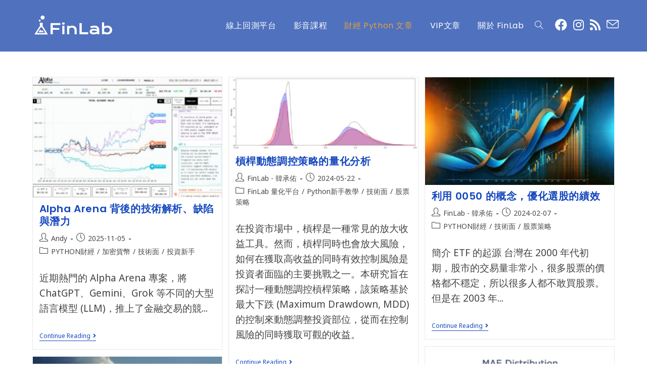

--- FILE ---
content_type: text/html; charset=UTF-8
request_url: https://www.finlab.tw/category/%E6%8A%80%E8%A1%93%E9%9D%A2/
body_size: 23029
content:
<!DOCTYPE html>
<html class="html" lang="zh-TW" prefix="og: https://ogp.me/ns#">
<head>
	<meta charset="UTF-8">
	<link rel="profile" href="https://gmpg.org/xfn/11">

	<meta name="viewport" content="width=device-width, initial-scale=1">
<!-- Search Engine Optimization by Rank Math - https://s.rankmath.com/home -->
<title>技術面 -</title>
<meta name="robots" content="follow, noindex"/>
<meta property="og:locale" content="zh_TW" />
<meta property="og:type" content="article" />
<meta property="og:title" content="技術面 -" />
<meta property="og:url" content="https://www.finlab.tw/category/%e6%8a%80%e8%a1%93%e9%9d%a2/" />
<meta property="og:site_name" content="FinLab" />
<meta property="article:publisher" content="https://www.facebook.com/finlab.python" />
<meta property="fb:app_id" content="250087638998698" />
<meta property="og:image" content="https://www.finlab.tw/wp-content/uploads/2020/07/Picture1-4-1024x596.png" />
<meta property="og:image:secure_url" content="https://www.finlab.tw/wp-content/uploads/2020/07/Picture1-4-1024x596.png" />
<meta property="og:image:width" content="1024" />
<meta property="og:image:height" content="596" />
<meta property="og:image:type" content="image/png" />
<meta name="twitter:card" content="summary_large_image" />
<meta name="twitter:title" content="技術面 -" />
<meta name="twitter:image" content="https://www.finlab.tw/wp-content/uploads/2020/07/Picture1-4-1024x596.png" />
<meta name="twitter:label1" content="文章" />
<meta name="twitter:data1" content="30" />
<script type="application/ld+json" class="rank-math-schema">{"@context":"https://schema.org","@graph":[{"@type":"FinancialService","@id":"https://www.finlab.tw/#organization","name":"FinLab \u8ca1\u7d93\u5be6\u9a57\u5ba4","url":"https://www.finlab.tw","logo":{"@type":"ImageObject","@id":"https://www.finlab.tw/#logo","url":"https://www.finlab.tw/wp-content/uploads/2020/07/Picture1-4.png","caption":"FinLab \u8ca1\u7d93\u5be6\u9a57\u5ba4","inLanguage":"zh-TW","width":"2002","height":"1166"},"openingHours":["Monday,Tuesday,Wednesday,Thursday,Friday,Saturday,Sunday 09:00-17:00"],"image":{"@id":"https://www.finlab.tw/#logo"}},{"@type":"WebSite","@id":"https://www.finlab.tw/#website","url":"https://www.finlab.tw","name":"FinLab \u8ca1\u7d93\u5be6\u9a57\u5ba4","publisher":{"@id":"https://www.finlab.tw/#organization"},"inLanguage":"zh-TW"},{"@type":"BreadcrumbList","@id":"https://www.finlab.tw/category/%e6%8a%80%e8%a1%93%e9%9d%a2/#breadcrumb","itemListElement":[{"@type":"ListItem","position":"1","item":{"@id":"https://www.finlab.tw","name":"\u9996\u9801"}},{"@type":"ListItem","position":"2","item":{"@id":"https://www.finlab.tw/category/%e6%8a%80%e8%a1%93%e9%9d%a2/","name":"\u6280\u8853\u9762"}}]},{"@type":"CollectionPage","@id":"https://www.finlab.tw/category/%e6%8a%80%e8%a1%93%e9%9d%a2/#webpage","url":"https://www.finlab.tw/category/%e6%8a%80%e8%a1%93%e9%9d%a2/","name":"\u6280\u8853\u9762 -","isPartOf":{"@id":"https://www.finlab.tw/#website"},"inLanguage":"zh-TW","breadcrumb":{"@id":"https://www.finlab.tw/category/%e6%8a%80%e8%a1%93%e9%9d%a2/#breadcrumb"}}]}</script>
<!-- /Rank Math WordPress SEO plugin -->

<link rel='dns-prefetch' href='//www.finlab.tw' />
<link rel='dns-prefetch' href='//fonts.googleapis.com' />
<link rel='dns-prefetch' href='//s.w.org' />
<link rel="alternate" type="application/rss+xml" title="訂閱《FinLab》&raquo; 資訊提供" href="https://www.finlab.tw/feed/" />
<link rel="alternate" type="application/rss+xml" title="訂閱《FinLab》&raquo; 留言的資訊提供" href="https://www.finlab.tw/comments/feed/" />
<link rel="alternate" type="application/rss+xml" title="訂閱《FinLab》&raquo; 分類〈技術面〉的資訊提供" href="https://www.finlab.tw/category/%e6%8a%80%e8%a1%93%e9%9d%a2/feed/" />
<script>
window._wpemojiSettings = {"baseUrl":"https:\/\/s.w.org\/images\/core\/emoji\/14.0.0\/72x72\/","ext":".png","svgUrl":"https:\/\/s.w.org\/images\/core\/emoji\/14.0.0\/svg\/","svgExt":".svg","source":{"concatemoji":"https:\/\/www.finlab.tw\/wp-includes\/js\/wp-emoji-release.min.js?ver=6.0.11"}};
/*! This file is auto-generated */
!function(e,a,t){var n,r,o,i=a.createElement("canvas"),p=i.getContext&&i.getContext("2d");function s(e,t){var a=String.fromCharCode,e=(p.clearRect(0,0,i.width,i.height),p.fillText(a.apply(this,e),0,0),i.toDataURL());return p.clearRect(0,0,i.width,i.height),p.fillText(a.apply(this,t),0,0),e===i.toDataURL()}function c(e){var t=a.createElement("script");t.src=e,t.defer=t.type="text/javascript",a.getElementsByTagName("head")[0].appendChild(t)}for(o=Array("flag","emoji"),t.supports={everything:!0,everythingExceptFlag:!0},r=0;r<o.length;r++)t.supports[o[r]]=function(e){if(!p||!p.fillText)return!1;switch(p.textBaseline="top",p.font="600 32px Arial",e){case"flag":return s([127987,65039,8205,9895,65039],[127987,65039,8203,9895,65039])?!1:!s([55356,56826,55356,56819],[55356,56826,8203,55356,56819])&&!s([55356,57332,56128,56423,56128,56418,56128,56421,56128,56430,56128,56423,56128,56447],[55356,57332,8203,56128,56423,8203,56128,56418,8203,56128,56421,8203,56128,56430,8203,56128,56423,8203,56128,56447]);case"emoji":return!s([129777,127995,8205,129778,127999],[129777,127995,8203,129778,127999])}return!1}(o[r]),t.supports.everything=t.supports.everything&&t.supports[o[r]],"flag"!==o[r]&&(t.supports.everythingExceptFlag=t.supports.everythingExceptFlag&&t.supports[o[r]]);t.supports.everythingExceptFlag=t.supports.everythingExceptFlag&&!t.supports.flag,t.DOMReady=!1,t.readyCallback=function(){t.DOMReady=!0},t.supports.everything||(n=function(){t.readyCallback()},a.addEventListener?(a.addEventListener("DOMContentLoaded",n,!1),e.addEventListener("load",n,!1)):(e.attachEvent("onload",n),a.attachEvent("onreadystatechange",function(){"complete"===a.readyState&&t.readyCallback()})),(e=t.source||{}).concatemoji?c(e.concatemoji):e.wpemoji&&e.twemoji&&(c(e.twemoji),c(e.wpemoji)))}(window,document,window._wpemojiSettings);
</script>
<style>
img.wp-smiley,
img.emoji {
	display: inline !important;
	border: none !important;
	box-shadow: none !important;
	height: 1em !important;
	width: 1em !important;
	margin: 0 0.07em !important;
	vertical-align: -0.1em !important;
	background: none !important;
	padding: 0 !important;
}
</style>
	<link rel='stylesheet' id='wp-block-library-css'  href='https://www.finlab.tw/wp-includes/css/dist/block-library/style.min.css?ver=6.0.11' media='all' />
<style id='wp-block-library-inline-css'>
.has-text-align-justify{text-align:justify;}
</style>
<style id='wp-block-library-theme-inline-css'>
.wp-block-audio figcaption{color:#555;font-size:13px;text-align:center}.is-dark-theme .wp-block-audio figcaption{color:hsla(0,0%,100%,.65)}.wp-block-code{border:1px solid #ccc;border-radius:4px;font-family:Menlo,Consolas,monaco,monospace;padding:.8em 1em}.wp-block-embed figcaption{color:#555;font-size:13px;text-align:center}.is-dark-theme .wp-block-embed figcaption{color:hsla(0,0%,100%,.65)}.blocks-gallery-caption{color:#555;font-size:13px;text-align:center}.is-dark-theme .blocks-gallery-caption{color:hsla(0,0%,100%,.65)}.wp-block-image figcaption{color:#555;font-size:13px;text-align:center}.is-dark-theme .wp-block-image figcaption{color:hsla(0,0%,100%,.65)}.wp-block-pullquote{border-top:4px solid;border-bottom:4px solid;margin-bottom:1.75em;color:currentColor}.wp-block-pullquote__citation,.wp-block-pullquote cite,.wp-block-pullquote footer{color:currentColor;text-transform:uppercase;font-size:.8125em;font-style:normal}.wp-block-quote{border-left:.25em solid;margin:0 0 1.75em;padding-left:1em}.wp-block-quote cite,.wp-block-quote footer{color:currentColor;font-size:.8125em;position:relative;font-style:normal}.wp-block-quote.has-text-align-right{border-left:none;border-right:.25em solid;padding-left:0;padding-right:1em}.wp-block-quote.has-text-align-center{border:none;padding-left:0}.wp-block-quote.is-large,.wp-block-quote.is-style-large,.wp-block-quote.is-style-plain{border:none}.wp-block-search .wp-block-search__label{font-weight:700}:where(.wp-block-group.has-background){padding:1.25em 2.375em}.wp-block-separator.has-css-opacity{opacity:.4}.wp-block-separator{border:none;border-bottom:2px solid;margin-left:auto;margin-right:auto}.wp-block-separator.has-alpha-channel-opacity{opacity:1}.wp-block-separator:not(.is-style-wide):not(.is-style-dots){width:100px}.wp-block-separator.has-background:not(.is-style-dots){border-bottom:none;height:1px}.wp-block-separator.has-background:not(.is-style-wide):not(.is-style-dots){height:2px}.wp-block-table thead{border-bottom:3px solid}.wp-block-table tfoot{border-top:3px solid}.wp-block-table td,.wp-block-table th{padding:.5em;border:1px solid;word-break:normal}.wp-block-table figcaption{color:#555;font-size:13px;text-align:center}.is-dark-theme .wp-block-table figcaption{color:hsla(0,0%,100%,.65)}.wp-block-video figcaption{color:#555;font-size:13px;text-align:center}.is-dark-theme .wp-block-video figcaption{color:hsla(0,0%,100%,.65)}.wp-block-template-part.has-background{padding:1.25em 2.375em;margin-top:0;margin-bottom:0}
</style>
<link rel='stylesheet' id='mediaelement-css'  href='https://www.finlab.tw/wp-includes/js/mediaelement/mediaelementplayer-legacy.min.css?ver=4.2.16' media='all' />
<link rel='stylesheet' id='wp-mediaelement-css'  href='https://www.finlab.tw/wp-includes/js/mediaelement/wp-mediaelement.min.css?ver=6.0.11' media='all' />
<style id='global-styles-inline-css'>
body{--wp--preset--color--black: #000000;--wp--preset--color--cyan-bluish-gray: #abb8c3;--wp--preset--color--white: #ffffff;--wp--preset--color--pale-pink: #f78da7;--wp--preset--color--vivid-red: #cf2e2e;--wp--preset--color--luminous-vivid-orange: #ff6900;--wp--preset--color--luminous-vivid-amber: #fcb900;--wp--preset--color--light-green-cyan: #7bdcb5;--wp--preset--color--vivid-green-cyan: #00d084;--wp--preset--color--pale-cyan-blue: #8ed1fc;--wp--preset--color--vivid-cyan-blue: #0693e3;--wp--preset--color--vivid-purple: #9b51e0;--wp--preset--gradient--vivid-cyan-blue-to-vivid-purple: linear-gradient(135deg,rgba(6,147,227,1) 0%,rgb(155,81,224) 100%);--wp--preset--gradient--light-green-cyan-to-vivid-green-cyan: linear-gradient(135deg,rgb(122,220,180) 0%,rgb(0,208,130) 100%);--wp--preset--gradient--luminous-vivid-amber-to-luminous-vivid-orange: linear-gradient(135deg,rgba(252,185,0,1) 0%,rgba(255,105,0,1) 100%);--wp--preset--gradient--luminous-vivid-orange-to-vivid-red: linear-gradient(135deg,rgba(255,105,0,1) 0%,rgb(207,46,46) 100%);--wp--preset--gradient--very-light-gray-to-cyan-bluish-gray: linear-gradient(135deg,rgb(238,238,238) 0%,rgb(169,184,195) 100%);--wp--preset--gradient--cool-to-warm-spectrum: linear-gradient(135deg,rgb(74,234,220) 0%,rgb(151,120,209) 20%,rgb(207,42,186) 40%,rgb(238,44,130) 60%,rgb(251,105,98) 80%,rgb(254,248,76) 100%);--wp--preset--gradient--blush-light-purple: linear-gradient(135deg,rgb(255,206,236) 0%,rgb(152,150,240) 100%);--wp--preset--gradient--blush-bordeaux: linear-gradient(135deg,rgb(254,205,165) 0%,rgb(254,45,45) 50%,rgb(107,0,62) 100%);--wp--preset--gradient--luminous-dusk: linear-gradient(135deg,rgb(255,203,112) 0%,rgb(199,81,192) 50%,rgb(65,88,208) 100%);--wp--preset--gradient--pale-ocean: linear-gradient(135deg,rgb(255,245,203) 0%,rgb(182,227,212) 50%,rgb(51,167,181) 100%);--wp--preset--gradient--electric-grass: linear-gradient(135deg,rgb(202,248,128) 0%,rgb(113,206,126) 100%);--wp--preset--gradient--midnight: linear-gradient(135deg,rgb(2,3,129) 0%,rgb(40,116,252) 100%);--wp--preset--duotone--dark-grayscale: url('#wp-duotone-dark-grayscale');--wp--preset--duotone--grayscale: url('#wp-duotone-grayscale');--wp--preset--duotone--purple-yellow: url('#wp-duotone-purple-yellow');--wp--preset--duotone--blue-red: url('#wp-duotone-blue-red');--wp--preset--duotone--midnight: url('#wp-duotone-midnight');--wp--preset--duotone--magenta-yellow: url('#wp-duotone-magenta-yellow');--wp--preset--duotone--purple-green: url('#wp-duotone-purple-green');--wp--preset--duotone--blue-orange: url('#wp-duotone-blue-orange');--wp--preset--font-size--small: 13px;--wp--preset--font-size--medium: 20px;--wp--preset--font-size--large: 36px;--wp--preset--font-size--x-large: 42px;}.has-black-color{color: var(--wp--preset--color--black) !important;}.has-cyan-bluish-gray-color{color: var(--wp--preset--color--cyan-bluish-gray) !important;}.has-white-color{color: var(--wp--preset--color--white) !important;}.has-pale-pink-color{color: var(--wp--preset--color--pale-pink) !important;}.has-vivid-red-color{color: var(--wp--preset--color--vivid-red) !important;}.has-luminous-vivid-orange-color{color: var(--wp--preset--color--luminous-vivid-orange) !important;}.has-luminous-vivid-amber-color{color: var(--wp--preset--color--luminous-vivid-amber) !important;}.has-light-green-cyan-color{color: var(--wp--preset--color--light-green-cyan) !important;}.has-vivid-green-cyan-color{color: var(--wp--preset--color--vivid-green-cyan) !important;}.has-pale-cyan-blue-color{color: var(--wp--preset--color--pale-cyan-blue) !important;}.has-vivid-cyan-blue-color{color: var(--wp--preset--color--vivid-cyan-blue) !important;}.has-vivid-purple-color{color: var(--wp--preset--color--vivid-purple) !important;}.has-black-background-color{background-color: var(--wp--preset--color--black) !important;}.has-cyan-bluish-gray-background-color{background-color: var(--wp--preset--color--cyan-bluish-gray) !important;}.has-white-background-color{background-color: var(--wp--preset--color--white) !important;}.has-pale-pink-background-color{background-color: var(--wp--preset--color--pale-pink) !important;}.has-vivid-red-background-color{background-color: var(--wp--preset--color--vivid-red) !important;}.has-luminous-vivid-orange-background-color{background-color: var(--wp--preset--color--luminous-vivid-orange) !important;}.has-luminous-vivid-amber-background-color{background-color: var(--wp--preset--color--luminous-vivid-amber) !important;}.has-light-green-cyan-background-color{background-color: var(--wp--preset--color--light-green-cyan) !important;}.has-vivid-green-cyan-background-color{background-color: var(--wp--preset--color--vivid-green-cyan) !important;}.has-pale-cyan-blue-background-color{background-color: var(--wp--preset--color--pale-cyan-blue) !important;}.has-vivid-cyan-blue-background-color{background-color: var(--wp--preset--color--vivid-cyan-blue) !important;}.has-vivid-purple-background-color{background-color: var(--wp--preset--color--vivid-purple) !important;}.has-black-border-color{border-color: var(--wp--preset--color--black) !important;}.has-cyan-bluish-gray-border-color{border-color: var(--wp--preset--color--cyan-bluish-gray) !important;}.has-white-border-color{border-color: var(--wp--preset--color--white) !important;}.has-pale-pink-border-color{border-color: var(--wp--preset--color--pale-pink) !important;}.has-vivid-red-border-color{border-color: var(--wp--preset--color--vivid-red) !important;}.has-luminous-vivid-orange-border-color{border-color: var(--wp--preset--color--luminous-vivid-orange) !important;}.has-luminous-vivid-amber-border-color{border-color: var(--wp--preset--color--luminous-vivid-amber) !important;}.has-light-green-cyan-border-color{border-color: var(--wp--preset--color--light-green-cyan) !important;}.has-vivid-green-cyan-border-color{border-color: var(--wp--preset--color--vivid-green-cyan) !important;}.has-pale-cyan-blue-border-color{border-color: var(--wp--preset--color--pale-cyan-blue) !important;}.has-vivid-cyan-blue-border-color{border-color: var(--wp--preset--color--vivid-cyan-blue) !important;}.has-vivid-purple-border-color{border-color: var(--wp--preset--color--vivid-purple) !important;}.has-vivid-cyan-blue-to-vivid-purple-gradient-background{background: var(--wp--preset--gradient--vivid-cyan-blue-to-vivid-purple) !important;}.has-light-green-cyan-to-vivid-green-cyan-gradient-background{background: var(--wp--preset--gradient--light-green-cyan-to-vivid-green-cyan) !important;}.has-luminous-vivid-amber-to-luminous-vivid-orange-gradient-background{background: var(--wp--preset--gradient--luminous-vivid-amber-to-luminous-vivid-orange) !important;}.has-luminous-vivid-orange-to-vivid-red-gradient-background{background: var(--wp--preset--gradient--luminous-vivid-orange-to-vivid-red) !important;}.has-very-light-gray-to-cyan-bluish-gray-gradient-background{background: var(--wp--preset--gradient--very-light-gray-to-cyan-bluish-gray) !important;}.has-cool-to-warm-spectrum-gradient-background{background: var(--wp--preset--gradient--cool-to-warm-spectrum) !important;}.has-blush-light-purple-gradient-background{background: var(--wp--preset--gradient--blush-light-purple) !important;}.has-blush-bordeaux-gradient-background{background: var(--wp--preset--gradient--blush-bordeaux) !important;}.has-luminous-dusk-gradient-background{background: var(--wp--preset--gradient--luminous-dusk) !important;}.has-pale-ocean-gradient-background{background: var(--wp--preset--gradient--pale-ocean) !important;}.has-electric-grass-gradient-background{background: var(--wp--preset--gradient--electric-grass) !important;}.has-midnight-gradient-background{background: var(--wp--preset--gradient--midnight) !important;}.has-small-font-size{font-size: var(--wp--preset--font-size--small) !important;}.has-medium-font-size{font-size: var(--wp--preset--font-size--medium) !important;}.has-large-font-size{font-size: var(--wp--preset--font-size--large) !important;}.has-x-large-font-size{font-size: var(--wp--preset--font-size--x-large) !important;}
</style>
<link rel='stylesheet' id='mkaz-code-syntax-prism-css-css'  href='https://www.finlab.tw/wp-content/plugins/code-syntax-block/assets/prism-onedark.css?ver=1652100366' media='all' />
<link rel='stylesheet' id='font-awesome-css'  href='https://www.finlab.tw/wp-content/themes/oceanwp/assets/fonts/fontawesome/css/all.min.css?ver=5.15.1' media='all' />
<link rel='stylesheet' id='simple-line-icons-css'  href='https://www.finlab.tw/wp-content/themes/oceanwp/assets/css/third/simple-line-icons.min.css?ver=2.4.0' media='all' />
<link rel='stylesheet' id='oceanwp-style-css'  href='https://www.finlab.tw/wp-content/themes/oceanwp/assets/css/style.min.css?ver=3.3.2' media='all' />
<link rel='stylesheet' id='oceanwp-google-font-noto-sans-css'  href='//fonts.googleapis.com/css?family=Noto+Sans%3A100%2C200%2C300%2C400%2C500%2C600%2C700%2C800%2C900%2C100i%2C200i%2C300i%2C400i%2C500i%2C600i%2C700i%2C800i%2C900i&#038;subset=latin&#038;display=swap&#038;ver=6.0.11' media='all' />
<link rel='stylesheet' id='oceanwp-google-font-poppins-css'  href='//fonts.googleapis.com/css?family=Poppins%3A100%2C200%2C300%2C400%2C500%2C600%2C700%2C800%2C900%2C100i%2C200i%2C300i%2C400i%2C500i%2C600i%2C700i%2C800i%2C900i&#038;subset=latin&#038;display=swap&#038;ver=6.0.11' media='all' />
<link rel='stylesheet' id='oceanwp-google-font-josefin-sans-css'  href='//fonts.googleapis.com/css?family=Josefin+Sans%3A100%2C200%2C300%2C400%2C500%2C600%2C700%2C800%2C900%2C100i%2C200i%2C300i%2C400i%2C500i%2C600i%2C700i%2C800i%2C900i&#038;subset=latin&#038;display=swap&#038;ver=6.0.11' media='all' />
<link rel='stylesheet' id='oe-widgets-style-css'  href='https://www.finlab.tw/wp-content/plugins/ocean-extra/assets/css/widgets.css?ver=6.0.11' media='all' />
<link rel='stylesheet' id='jetpack_css-css'  href='https://www.finlab.tw/wp-content/plugins/jetpack/css/jetpack.css?ver=11.0.2' media='all' />
<script src='https://www.finlab.tw/wp-includes/js/jquery/jquery.min.js?ver=3.6.0' id='jquery-core-js'></script>
<script src='https://www.finlab.tw/wp-includes/js/jquery/jquery-migrate.min.js?ver=3.3.2' id='jquery-migrate-js'></script>
<link rel="https://api.w.org/" href="https://www.finlab.tw/wp-json/" /><link rel="alternate" type="application/json" href="https://www.finlab.tw/wp-json/wp/v2/categories/48" /><link rel="EditURI" type="application/rsd+xml" title="RSD" href="https://www.finlab.tw/xmlrpc.php?rsd" />
<link rel="wlwmanifest" type="application/wlwmanifest+xml" href="https://www.finlab.tw/wp-includes/wlwmanifest.xml" /> 
<meta name="generator" content="WordPress 6.0.11" />
<!-- Google Tag Manager -->
<script>(function(w,d,s,l,i){w[l]=w[l]||[];w[l].push({'gtm.start':
new Date().getTime(),event:'gtm.js'});var f=d.getElementsByTagName(s)[0],
j=d.createElement(s),dl=l!='dataLayer'?'&l='+l:'';j.async=true;j.src=
'https://www.googletagmanager.com/gtm.js?id='+i+dl;f.parentNode.insertBefore(j,f);
})(window,document,'script','dataLayer','GTM-P4ZD3HG');</script>
<!-- End Google Tag Manager -->

<meta name="facebook-domain-verification" content="ycri1orwugnae4lm4mcvegka4es2cc" /><style>img#wpstats{display:none}</style>
	<link rel="icon" href="https://www.finlab.tw/wp-content/uploads/2020/07/favicon.png" sizes="32x32" />
<link rel="icon" href="https://www.finlab.tw/wp-content/uploads/2020/07/favicon.png" sizes="192x192" />
<link rel="apple-touch-icon" href="https://www.finlab.tw/wp-content/uploads/2020/07/favicon.png" />
<meta name="msapplication-TileImage" content="https://www.finlab.tw/wp-content/uploads/2020/07/favicon.png" />
		<style id="wp-custom-css">
			article:not(.single-page-article){max-width:600px;margin:0 auto}.site-breadcrumbs{position:static;margin-top:0}.single .post-tags{font-size:14px;font-weight:400;margin:0;margin-bottom:10px;text-transform:none}		</style>
		<!-- OceanWP CSS -->
<style type="text/css">
/* General CSS */a:hover,a.light:hover,.theme-heading .text::before,.theme-heading .text::after,#top-bar-content >a:hover,#top-bar-social li.oceanwp-email a:hover,#site-navigation-wrap .dropdown-menu >li >a:hover,#site-header.medium-header #medium-searchform button:hover,.oceanwp-mobile-menu-icon a:hover,.blog-entry.post .blog-entry-header .entry-title a:hover,.blog-entry.post .blog-entry-readmore a:hover,.blog-entry.thumbnail-entry .blog-entry-category a,ul.meta li a:hover,.dropcap,.single nav.post-navigation .nav-links .title,body .related-post-title a:hover,body #wp-calendar caption,body .contact-info-widget.default i,body .contact-info-widget.big-icons i,body .custom-links-widget .oceanwp-custom-links li a:hover,body .custom-links-widget .oceanwp-custom-links li a:hover:before,body .posts-thumbnails-widget li a:hover,body .social-widget li.oceanwp-email a:hover,.comment-author .comment-meta .comment-reply-link,#respond #cancel-comment-reply-link:hover,#footer-widgets .footer-box a:hover,#footer-bottom a:hover,#footer-bottom #footer-bottom-menu a:hover,.sidr a:hover,.sidr-class-dropdown-toggle:hover,.sidr-class-menu-item-has-children.active >a,.sidr-class-menu-item-has-children.active >a >.sidr-class-dropdown-toggle,input[type=checkbox]:checked:before{color:#4f71be}.single nav.post-navigation .nav-links .title .owp-icon use,.blog-entry.post .blog-entry-readmore a:hover .owp-icon use,body .contact-info-widget.default .owp-icon use,body .contact-info-widget.big-icons .owp-icon use{stroke:#4f71be}input[type="button"],input[type="reset"],input[type="submit"],button[type="submit"],.button,#site-navigation-wrap .dropdown-menu >li.btn >a >span,.thumbnail:hover i,.post-quote-content,.omw-modal .omw-close-modal,body .contact-info-widget.big-icons li:hover i,body div.wpforms-container-full .wpforms-form input[type=submit],body div.wpforms-container-full .wpforms-form button[type=submit],body div.wpforms-container-full .wpforms-form .wpforms-page-button{background-color:#4f71be}.thumbnail:hover .link-post-svg-icon{background-color:#4f71be}body .contact-info-widget.big-icons li:hover .owp-icon{background-color:#4f71be}.widget-title{border-color:#4f71be}blockquote{border-color:#4f71be}#searchform-dropdown{border-color:#4f71be}.dropdown-menu .sub-menu{border-color:#4f71be}.blog-entry.large-entry .blog-entry-readmore a:hover{border-color:#4f71be}.oceanwp-newsletter-form-wrap input[type="email"]:focus{border-color:#4f71be}.social-widget li.oceanwp-email a:hover{border-color:#4f71be}#respond #cancel-comment-reply-link:hover{border-color:#4f71be}body .contact-info-widget.big-icons li:hover i{border-color:#4f71be}#footer-widgets .oceanwp-newsletter-form-wrap input[type="email"]:focus{border-color:#4f71be}blockquote,.wp-block-quote{border-left-color:#4f71be}body .contact-info-widget.big-icons li:hover .owp-icon{border-color:#4f71be}input[type="button"]:hover,input[type="reset"]:hover,input[type="submit"]:hover,button[type="submit"]:hover,input[type="button"]:focus,input[type="reset"]:focus,input[type="submit"]:focus,button[type="submit"]:focus,.button:hover,.button:focus,#site-navigation-wrap .dropdown-menu >li.btn >a:hover >span,.post-quote-author,.omw-modal .omw-close-modal:hover,body div.wpforms-container-full .wpforms-form input[type=submit]:hover,body div.wpforms-container-full .wpforms-form button[type=submit]:hover,body div.wpforms-container-full .wpforms-form .wpforms-page-button:hover{background-color:#222222}table th,table td,hr,.content-area,body.content-left-sidebar #content-wrap .content-area,.content-left-sidebar .content-area,#top-bar-wrap,#site-header,#site-header.top-header #search-toggle,.dropdown-menu ul li,.centered-minimal-page-header,.blog-entry.post,.blog-entry.grid-entry .blog-entry-inner,.blog-entry.thumbnail-entry .blog-entry-bottom,.single-post .entry-title,.single .entry-share-wrap .entry-share,.single .entry-share,.single .entry-share ul li a,.single nav.post-navigation,.single nav.post-navigation .nav-links .nav-previous,#author-bio,#author-bio .author-bio-avatar,#author-bio .author-bio-social li a,#related-posts,#comments,.comment-body,#respond #cancel-comment-reply-link,#blog-entries .type-page,.page-numbers a,.page-numbers span:not(.elementor-screen-only),.page-links span,body #wp-calendar caption,body #wp-calendar th,body #wp-calendar tbody,body .contact-info-widget.default i,body .contact-info-widget.big-icons i,body .posts-thumbnails-widget li,body .tagcloud a{border-color:}body .contact-info-widget.big-icons .owp-icon,body .contact-info-widget.default .owp-icon{border-color:}a{color:#1548bf}a .owp-icon use{stroke:#1548bf}a:hover{color:#dd9933}a:hover .owp-icon use{stroke:#dd9933}.separate-layout,.has-parallax-footer.separate-layout #main{background-color:#c6c6c6}.separate-layout .content-area,.separate-layout.content-left-sidebar .content-area,.content-both-sidebars.scs-style .content-area,.separate-layout.content-both-sidebars.ssc-style .content-area,body.separate-blog.separate-layout #blog-entries >*,body.separate-blog.separate-layout .oceanwp-pagination,body.separate-blog.separate-layout .blog-entry.grid-entry .blog-entry-inner{padding:30}.separate-layout.content-full-width .content-area{padding:30 !important}.separate-layout .widget-area .sidebar-box{padding:0}.container{width:1505px}.page-header,.has-transparent-header .page-header{padding:28px 0 28px 0}#scroll-top{border-radius:50px}#scroll-top{background-color:#4f71be}#scroll-top:hover{background-color:#e05038}label,body div.wpforms-container-full .wpforms-form .wpforms-field-label{color:#ffffff}form input[type="text"],form input[type="password"],form input[type="email"],form input[type="url"],form input[type="date"],form input[type="month"],form input[type="time"],form input[type="datetime"],form input[type="datetime-local"],form input[type="week"],form input[type="number"],form input[type="search"],form input[type="tel"],form input[type="color"],form select,form textarea{font-size:16px}body div.wpforms-container-full .wpforms-form input[type=date],body div.wpforms-container-full .wpforms-form input[type=datetime],body div.wpforms-container-full .wpforms-form input[type=datetime-local],body div.wpforms-container-full .wpforms-form input[type=email],body div.wpforms-container-full .wpforms-form input[type=month],body div.wpforms-container-full .wpforms-form input[type=number],body div.wpforms-container-full .wpforms-form input[type=password],body div.wpforms-container-full .wpforms-form input[type=range],body div.wpforms-container-full .wpforms-form input[type=search],body div.wpforms-container-full .wpforms-form input[type=tel],body div.wpforms-container-full .wpforms-form input[type=text],body div.wpforms-container-full .wpforms-form input[type=time],body div.wpforms-container-full .wpforms-form input[type=url],body div.wpforms-container-full .wpforms-form input[type=week],body div.wpforms-container-full .wpforms-form select,body div.wpforms-container-full .wpforms-form textarea{font-size:16px}form input[type="text"],form input[type="password"],form input[type="email"],form input[type="url"],form input[type="date"],form input[type="month"],form input[type="time"],form input[type="datetime"],form input[type="datetime-local"],form input[type="week"],form input[type="number"],form input[type="search"],form input[type="tel"],form input[type="color"],form select,form textarea,.woocommerce .woocommerce-checkout .select2-container--default .select2-selection--single{border-radius:4px}body div.wpforms-container-full .wpforms-form input[type=date],body div.wpforms-container-full .wpforms-form input[type=datetime],body div.wpforms-container-full .wpforms-form input[type=datetime-local],body div.wpforms-container-full .wpforms-form input[type=email],body div.wpforms-container-full .wpforms-form input[type=month],body div.wpforms-container-full .wpforms-form input[type=number],body div.wpforms-container-full .wpforms-form input[type=password],body div.wpforms-container-full .wpforms-form input[type=range],body div.wpforms-container-full .wpforms-form input[type=search],body div.wpforms-container-full .wpforms-form input[type=tel],body div.wpforms-container-full .wpforms-form input[type=text],body div.wpforms-container-full .wpforms-form input[type=time],body div.wpforms-container-full .wpforms-form input[type=url],body div.wpforms-container-full .wpforms-form input[type=week],body div.wpforms-container-full .wpforms-form select,body div.wpforms-container-full .wpforms-form textarea{border-radius:4px}form input[type="text"],form input[type="password"],form input[type="email"],form input[type="url"],form input[type="date"],form input[type="month"],form input[type="time"],form input[type="datetime"],form input[type="datetime-local"],form input[type="week"],form input[type="number"],form input[type="search"],form input[type="tel"],form input[type="color"],form select,form textarea,.select2-container .select2-choice,.woocommerce .woocommerce-checkout .select2-container--default .select2-selection--single{border-color:#eeeeee}body div.wpforms-container-full .wpforms-form input[type=date],body div.wpforms-container-full .wpforms-form input[type=datetime],body div.wpforms-container-full .wpforms-form input[type=datetime-local],body div.wpforms-container-full .wpforms-form input[type=email],body div.wpforms-container-full .wpforms-form input[type=month],body div.wpforms-container-full .wpforms-form input[type=number],body div.wpforms-container-full .wpforms-form input[type=password],body div.wpforms-container-full .wpforms-form input[type=range],body div.wpforms-container-full .wpforms-form input[type=search],body div.wpforms-container-full .wpforms-form input[type=tel],body div.wpforms-container-full .wpforms-form input[type=text],body div.wpforms-container-full .wpforms-form input[type=time],body div.wpforms-container-full .wpforms-form input[type=url],body div.wpforms-container-full .wpforms-form input[type=week],body div.wpforms-container-full .wpforms-form select,body div.wpforms-container-full .wpforms-form textarea{border-color:#eeeeee}form input[type="text"]:focus,form input[type="password"]:focus,form input[type="email"]:focus,form input[type="tel"]:focus,form input[type="url"]:focus,form input[type="search"]:focus,form textarea:focus,.select2-drop-active,.select2-dropdown-open.select2-drop-above .select2-choice,.select2-dropdown-open.select2-drop-above .select2-choices,.select2-drop.select2-drop-above.select2-drop-active,.select2-container-active .select2-choice,.select2-container-active .select2-choices{border-color:#4f71be}body div.wpforms-container-full .wpforms-form input:focus,body div.wpforms-container-full .wpforms-form textarea:focus,body div.wpforms-container-full .wpforms-form select:focus{border-color:#4f71be}form input[type="text"],form input[type="password"],form input[type="email"],form input[type="url"],form input[type="date"],form input[type="month"],form input[type="time"],form input[type="datetime"],form input[type="datetime-local"],form input[type="week"],form input[type="number"],form input[type="search"],form input[type="tel"],form input[type="color"],form select,form textarea,.woocommerce .woocommerce-checkout .select2-container--default .select2-selection--single{background-color:#f5f5f5}body div.wpforms-container-full .wpforms-form input[type=date],body div.wpforms-container-full .wpforms-form input[type=datetime],body div.wpforms-container-full .wpforms-form input[type=datetime-local],body div.wpforms-container-full .wpforms-form input[type=email],body div.wpforms-container-full .wpforms-form input[type=month],body div.wpforms-container-full .wpforms-form input[type=number],body div.wpforms-container-full .wpforms-form input[type=password],body div.wpforms-container-full .wpforms-form input[type=range],body div.wpforms-container-full .wpforms-form input[type=search],body div.wpforms-container-full .wpforms-form input[type=tel],body div.wpforms-container-full .wpforms-form input[type=text],body div.wpforms-container-full .wpforms-form input[type=time],body div.wpforms-container-full .wpforms-form input[type=url],body div.wpforms-container-full .wpforms-form input[type=week],body div.wpforms-container-full .wpforms-form select,body div.wpforms-container-full .wpforms-form textarea{background-color:#f5f5f5}form input[type="text"],form input[type="password"],form input[type="email"],form input[type="url"],form input[type="date"],form input[type="month"],form input[type="time"],form input[type="datetime"],form input[type="datetime-local"],form input[type="week"],form input[type="number"],form input[type="search"],form input[type="tel"],form input[type="color"],form select,form textarea{color:#ffffff}body div.wpforms-container-full .wpforms-form input[type=date],body div.wpforms-container-full .wpforms-form input[type=datetime],body div.wpforms-container-full .wpforms-form input[type=datetime-local],body div.wpforms-container-full .wpforms-form input[type=email],body div.wpforms-container-full .wpforms-form input[type=month],body div.wpforms-container-full .wpforms-form input[type=number],body div.wpforms-container-full .wpforms-form input[type=password],body div.wpforms-container-full .wpforms-form input[type=range],body div.wpforms-container-full .wpforms-form input[type=search],body div.wpforms-container-full .wpforms-form input[type=tel],body div.wpforms-container-full .wpforms-form input[type=text],body div.wpforms-container-full .wpforms-form input[type=time],body div.wpforms-container-full .wpforms-form input[type=url],body div.wpforms-container-full .wpforms-form input[type=week],body div.wpforms-container-full .wpforms-form select,body div.wpforms-container-full .wpforms-form textarea{color:#ffffff}.theme-button,input[type="submit"],button[type="submit"],button,.button,body div.wpforms-container-full .wpforms-form input[type=submit],body div.wpforms-container-full .wpforms-form button[type=submit],body div.wpforms-container-full .wpforms-form .wpforms-page-button{border-radius:30px}body .theme-button,body input[type="submit"],body button[type="submit"],body button,body .button,body div.wpforms-container-full .wpforms-form input[type=submit],body div.wpforms-container-full .wpforms-form button[type=submit],body div.wpforms-container-full .wpforms-form .wpforms-page-button{background-color:#4f71be}body .theme-button:hover,body input[type="submit"]:hover,body button[type="submit"]:hover,body button:hover,body .button:hover,body div.wpforms-container-full .wpforms-form input[type=submit]:hover,body div.wpforms-container-full .wpforms-form input[type=submit]:active,body div.wpforms-container-full .wpforms-form button[type=submit]:hover,body div.wpforms-container-full .wpforms-form button[type=submit]:active,body div.wpforms-container-full .wpforms-form .wpforms-page-button:hover,body div.wpforms-container-full .wpforms-form .wpforms-page-button:active{background-color:#2251bf}/* Blog CSS */.loader-ellips__dot{background-color:#4f71be}.single-post .background-image-page-header .page-header-inner,.single-post .background-image-page-header .site-breadcrumbs{text-align:left}/* Header CSS */#site-logo #site-logo-inner,.oceanwp-social-menu .social-menu-inner,#site-header.full_screen-header .menu-bar-inner,.after-header-content .after-header-content-inner{height:101px}#site-navigation-wrap .dropdown-menu >li >a,.oceanwp-mobile-menu-icon a,.mobile-menu-close,.after-header-content-inner >a{line-height:101px}#site-header,.has-transparent-header .is-sticky #site-header,.has-vh-transparent .is-sticky #site-header.vertical-header,#searchform-header-replace{background-color:#4f71be}#site-header{border-color:rgba(255,255,255,0)}#site-header.has-header-media .overlay-header-media{background-color:rgba(0,0,0,0.5)}#site-logo #site-logo-inner a img,#site-header.center-header #site-navigation-wrap .middle-site-logo a img{max-width:161px}#site-header #site-logo #site-logo-inner a img,#site-header.center-header #site-navigation-wrap .middle-site-logo a img{max-height:80px}#searchform-dropdown input,#icon-searchform-dropdown input{background-color:#000000}.effect-one #site-navigation-wrap .dropdown-menu >li >a.menu-link >span:after,.effect-three #site-navigation-wrap .dropdown-menu >li >a.menu-link >span:after,.effect-five #site-navigation-wrap .dropdown-menu >li >a.menu-link >span:before,.effect-five #site-navigation-wrap .dropdown-menu >li >a.menu-link >span:after,.effect-nine #site-navigation-wrap .dropdown-menu >li >a.menu-link >span:before,.effect-nine #site-navigation-wrap .dropdown-menu >li >a.menu-link >span:after{background-color:#ffffff}.effect-four #site-navigation-wrap .dropdown-menu >li >a.menu-link >span:before,.effect-four #site-navigation-wrap .dropdown-menu >li >a.menu-link >span:after,.effect-seven #site-navigation-wrap .dropdown-menu >li >a.menu-link:hover >span:after,.effect-seven #site-navigation-wrap .dropdown-menu >li.sfHover >a.menu-link >span:after{color:#ffffff}.effect-seven #site-navigation-wrap .dropdown-menu >li >a.menu-link:hover >span:after,.effect-seven #site-navigation-wrap .dropdown-menu >li.sfHover >a.menu-link >span:after{text-shadow:10px 0 #ffffff,-10px 0 #ffffff}#site-navigation-wrap .dropdown-menu >li >a{padding:0 4px}#site-navigation-wrap .dropdown-menu >li >a,.oceanwp-mobile-menu-icon a,#searchform-header-replace-close{color:#ffffff}#site-navigation-wrap .dropdown-menu >li >a .owp-icon use,.oceanwp-mobile-menu-icon a .owp-icon use,#searchform-header-replace-close .owp-icon use{stroke:#ffffff}#site-navigation-wrap .dropdown-menu >li >a:hover,.oceanwp-mobile-menu-icon a:hover,#searchform-header-replace-close:hover{color:#ffffff}#site-navigation-wrap .dropdown-menu >li >a:hover .owp-icon use,.oceanwp-mobile-menu-icon a:hover .owp-icon use,#searchform-header-replace-close:hover .owp-icon use{stroke:#ffffff}#site-navigation-wrap .dropdown-menu >.current-menu-item >a,#site-navigation-wrap .dropdown-menu >.current-menu-ancestor >a,#site-navigation-wrap .dropdown-menu >.current-menu-item >a:hover,#site-navigation-wrap .dropdown-menu >.current-menu-ancestor >a:hover{color:#e0a143}.dropdown-menu .sub-menu{min-width:171px}.dropdown-menu .sub-menu,#searchform-dropdown,.current-shop-items-dropdown{background-color:#4f71be}.dropdown-menu ul li a.menu-link{color:#ffffff}.dropdown-menu ul li a.menu-link .owp-icon use{stroke:#ffffff}.dropdown-menu ul li a.menu-link:hover{color:#4f71be}.dropdown-menu ul li a.menu-link:hover .owp-icon use{stroke:#4f71be}.dropdown-menu ul li a.menu-link:hover{background-color:#f4f4f4}.dropdown-menu ul >.current-menu-item >a.menu-link{color:#dd9933}.dropdown-menu ul >.current-menu-item >a.menu-link{background-color:#ffffff}.navigation li.mega-cat .mega-cat-title{color:#d1d1d1}.navigation li.mega-cat ul li .mega-post-title a{color:#cccccc}.navigation li.mega-cat ul li .mega-post-title a:hover{color:#c4c4c4}.oceanwp-social-menu ul li a,.oceanwp-social-menu .colored ul li a,.oceanwp-social-menu .minimal ul li a,.oceanwp-social-menu .dark ul li a{font-size:24px}.oceanwp-social-menu ul li a .owp-icon,.oceanwp-social-menu .colored ul li a .owp-icon,.oceanwp-social-menu .minimal ul li a .owp-icon,.oceanwp-social-menu .dark ul li a .owp-icon{width:24px;height:24px}.oceanwp-social-menu ul li a{padding:0 0 0 12px}.oceanwp-social-menu.simple-social ul li a{background-color:rgba(255,255,255,0)}.oceanwp-social-menu.simple-social ul li a:hover{background-color:rgba(226,226,226,0)}.oceanwp-social-menu.simple-social ul li a{color:#ffffff}.oceanwp-social-menu.simple-social ul li a .owp-icon use{stroke:#ffffff}/* Top Bar CSS */#top-bar-wrap,.oceanwp-top-bar-sticky{background-color:#4f71be}#top-bar-wrap{border-color:#4f71be}#top-bar-wrap,#top-bar-content strong{color:#ffffff}#top-bar-content a,#top-bar-social-alt a{color:#ffffff}#top-bar-social li a{font-size:15px}/* Footer Bottom CSS */#footer-bottom{padding:20px 0 20px 0}#footer-bottom{background-color:#212121}#footer-bottom,#footer-bottom p{color:#9e9e9e}#footer-bottom a,#footer-bottom #footer-bottom-menu a{color:#2d2d2d}#footer-bottom a:hover,#footer-bottom #footer-bottom-menu a:hover{color:#ffffff}/* Sidebar CSS */.widget-area{background-color:#ffffff}.widget-area{padding:1px 0 0 30px!important}.widget-area .sidebar-box{background-color:#ffffff}/* Typography CSS */body{font-family:Noto Sans;font-size:1.9em;color:#424242}h1,h2,h3,h4,h5,h6,.theme-heading,.widget-title,.oceanwp-widget-recent-posts-title,.comment-reply-title,.entry-title,.sidebar-box .widget-title{font-family:Poppins}h1{font-size:32px}h2{font-family:Noto Sans;font-size:28px}h3{font-family:Noto Sans;font-size:24px}h4{font-family:Noto Sans}#top-bar-content,#top-bar-social-alt{font-family:Poppins}#site-navigation-wrap .dropdown-menu >li >a,#site-header.full_screen-header .fs-dropdown-menu >li >a,#site-header.top-header #site-navigation-wrap .dropdown-menu >li >a,#site-header.center-header #site-navigation-wrap .dropdown-menu >li >a,#site-header.medium-header #site-navigation-wrap .dropdown-menu >li >a,.oceanwp-mobile-menu-icon a{font-family:Poppins;font-size:16px}.dropdown-menu ul li a.menu-link,#site-header.full_screen-header .fs-dropdown-menu ul.sub-menu li a{font-family:Poppins;font-size:16px}.sidr-class-dropdown-menu li a,a.sidr-class-toggle-sidr-close,#mobile-dropdown ul li a,body #mobile-fullscreen ul li a{font-family:Poppins}.page-header .page-header-title,.page-header.background-image-page-header .page-header-title{font-family:Josefin Sans;letter-spacing:1px}.blog-entry.post .blog-entry-header .entry-title a{font-family:Poppins;font-size:20px;line-height:1.2}.single-post .entry-title{font-family:Poppins}.sidebar-box .widget-title{font-family:Poppins;font-size:16px}.sidebar-box,.footer-box{font-family:Poppins;font-size:14px}#footer-widgets .footer-box .widget-title{font-family:Poppins}#footer-bottom #copyright{font-family:Poppins;font-weight:600;font-size:11px;letter-spacing:1px;text-transform:uppercase}#footer-bottom #footer-bottom-menu{font-family:Poppins;font-weight:600;font-size:10px;letter-spacing:1px;text-transform:uppercase}
</style></head>

<body class="archive category category-48 wp-custom-logo wp-embed-responsive oceanwp-theme dropdown-mobile default-breakpoint content-full-width content-max-width page-header-disabled has-breadcrumbs has-blog-grid has-fixed-footer pagination-center elementor-default elementor-kit-314" itemscope="itemscope" itemtype="https://schema.org/Blog">

	<!-- Google Tag Manager (noscript) -->
<noscript><iframe src="https://www.googletagmanager.com/ns.html?id=GTM-P4ZD3HG"
height="0" width="0" style="display:none;visibility:hidden"></iframe></noscript>
<!-- End Google Tag Manager (noscript) --><svg xmlns="http://www.w3.org/2000/svg" viewBox="0 0 0 0" width="0" height="0" focusable="false" role="none" style="visibility: hidden; position: absolute; left: -9999px; overflow: hidden;" ><defs><filter id="wp-duotone-dark-grayscale"><feColorMatrix color-interpolation-filters="sRGB" type="matrix" values=" .299 .587 .114 0 0 .299 .587 .114 0 0 .299 .587 .114 0 0 .299 .587 .114 0 0 " /><feComponentTransfer color-interpolation-filters="sRGB" ><feFuncR type="table" tableValues="0 0.49803921568627" /><feFuncG type="table" tableValues="0 0.49803921568627" /><feFuncB type="table" tableValues="0 0.49803921568627" /><feFuncA type="table" tableValues="1 1" /></feComponentTransfer><feComposite in2="SourceGraphic" operator="in" /></filter></defs></svg><svg xmlns="http://www.w3.org/2000/svg" viewBox="0 0 0 0" width="0" height="0" focusable="false" role="none" style="visibility: hidden; position: absolute; left: -9999px; overflow: hidden;" ><defs><filter id="wp-duotone-grayscale"><feColorMatrix color-interpolation-filters="sRGB" type="matrix" values=" .299 .587 .114 0 0 .299 .587 .114 0 0 .299 .587 .114 0 0 .299 .587 .114 0 0 " /><feComponentTransfer color-interpolation-filters="sRGB" ><feFuncR type="table" tableValues="0 1" /><feFuncG type="table" tableValues="0 1" /><feFuncB type="table" tableValues="0 1" /><feFuncA type="table" tableValues="1 1" /></feComponentTransfer><feComposite in2="SourceGraphic" operator="in" /></filter></defs></svg><svg xmlns="http://www.w3.org/2000/svg" viewBox="0 0 0 0" width="0" height="0" focusable="false" role="none" style="visibility: hidden; position: absolute; left: -9999px; overflow: hidden;" ><defs><filter id="wp-duotone-purple-yellow"><feColorMatrix color-interpolation-filters="sRGB" type="matrix" values=" .299 .587 .114 0 0 .299 .587 .114 0 0 .299 .587 .114 0 0 .299 .587 .114 0 0 " /><feComponentTransfer color-interpolation-filters="sRGB" ><feFuncR type="table" tableValues="0.54901960784314 0.98823529411765" /><feFuncG type="table" tableValues="0 1" /><feFuncB type="table" tableValues="0.71764705882353 0.25490196078431" /><feFuncA type="table" tableValues="1 1" /></feComponentTransfer><feComposite in2="SourceGraphic" operator="in" /></filter></defs></svg><svg xmlns="http://www.w3.org/2000/svg" viewBox="0 0 0 0" width="0" height="0" focusable="false" role="none" style="visibility: hidden; position: absolute; left: -9999px; overflow: hidden;" ><defs><filter id="wp-duotone-blue-red"><feColorMatrix color-interpolation-filters="sRGB" type="matrix" values=" .299 .587 .114 0 0 .299 .587 .114 0 0 .299 .587 .114 0 0 .299 .587 .114 0 0 " /><feComponentTransfer color-interpolation-filters="sRGB" ><feFuncR type="table" tableValues="0 1" /><feFuncG type="table" tableValues="0 0.27843137254902" /><feFuncB type="table" tableValues="0.5921568627451 0.27843137254902" /><feFuncA type="table" tableValues="1 1" /></feComponentTransfer><feComposite in2="SourceGraphic" operator="in" /></filter></defs></svg><svg xmlns="http://www.w3.org/2000/svg" viewBox="0 0 0 0" width="0" height="0" focusable="false" role="none" style="visibility: hidden; position: absolute; left: -9999px; overflow: hidden;" ><defs><filter id="wp-duotone-midnight"><feColorMatrix color-interpolation-filters="sRGB" type="matrix" values=" .299 .587 .114 0 0 .299 .587 .114 0 0 .299 .587 .114 0 0 .299 .587 .114 0 0 " /><feComponentTransfer color-interpolation-filters="sRGB" ><feFuncR type="table" tableValues="0 0" /><feFuncG type="table" tableValues="0 0.64705882352941" /><feFuncB type="table" tableValues="0 1" /><feFuncA type="table" tableValues="1 1" /></feComponentTransfer><feComposite in2="SourceGraphic" operator="in" /></filter></defs></svg><svg xmlns="http://www.w3.org/2000/svg" viewBox="0 0 0 0" width="0" height="0" focusable="false" role="none" style="visibility: hidden; position: absolute; left: -9999px; overflow: hidden;" ><defs><filter id="wp-duotone-magenta-yellow"><feColorMatrix color-interpolation-filters="sRGB" type="matrix" values=" .299 .587 .114 0 0 .299 .587 .114 0 0 .299 .587 .114 0 0 .299 .587 .114 0 0 " /><feComponentTransfer color-interpolation-filters="sRGB" ><feFuncR type="table" tableValues="0.78039215686275 1" /><feFuncG type="table" tableValues="0 0.94901960784314" /><feFuncB type="table" tableValues="0.35294117647059 0.47058823529412" /><feFuncA type="table" tableValues="1 1" /></feComponentTransfer><feComposite in2="SourceGraphic" operator="in" /></filter></defs></svg><svg xmlns="http://www.w3.org/2000/svg" viewBox="0 0 0 0" width="0" height="0" focusable="false" role="none" style="visibility: hidden; position: absolute; left: -9999px; overflow: hidden;" ><defs><filter id="wp-duotone-purple-green"><feColorMatrix color-interpolation-filters="sRGB" type="matrix" values=" .299 .587 .114 0 0 .299 .587 .114 0 0 .299 .587 .114 0 0 .299 .587 .114 0 0 " /><feComponentTransfer color-interpolation-filters="sRGB" ><feFuncR type="table" tableValues="0.65098039215686 0.40392156862745" /><feFuncG type="table" tableValues="0 1" /><feFuncB type="table" tableValues="0.44705882352941 0.4" /><feFuncA type="table" tableValues="1 1" /></feComponentTransfer><feComposite in2="SourceGraphic" operator="in" /></filter></defs></svg><svg xmlns="http://www.w3.org/2000/svg" viewBox="0 0 0 0" width="0" height="0" focusable="false" role="none" style="visibility: hidden; position: absolute; left: -9999px; overflow: hidden;" ><defs><filter id="wp-duotone-blue-orange"><feColorMatrix color-interpolation-filters="sRGB" type="matrix" values=" .299 .587 .114 0 0 .299 .587 .114 0 0 .299 .587 .114 0 0 .299 .587 .114 0 0 " /><feComponentTransfer color-interpolation-filters="sRGB" ><feFuncR type="table" tableValues="0.098039215686275 1" /><feFuncG type="table" tableValues="0 0.66274509803922" /><feFuncB type="table" tableValues="0.84705882352941 0.41960784313725" /><feFuncA type="table" tableValues="1 1" /></feComponentTransfer><feComposite in2="SourceGraphic" operator="in" /></filter></defs></svg>
	
	<div id="outer-wrap" class="site clr">

		<a class="skip-link screen-reader-text" href="#main">Skip to content</a>

		
		<div id="wrap" class="clr">

			
			
<header id="site-header" class="minimal-header has-social header-replace effect-four clr" data-height="101" itemscope="itemscope" itemtype="https://schema.org/WPHeader" role="banner">

	
					
			<div id="site-header-inner" class="clr container">

				
				

<div id="site-logo" class="clr" itemscope itemtype="https://schema.org/Brand" >

	
	<div id="site-logo-inner" class="clr">

		<a href="https://www.finlab.tw/" class="custom-logo-link" rel="home"><img src="https://www.finlab.tw/wp-content/uploads/2021/07/logo.svg" class="custom-logo" alt="FinLab" /></a>
	</div><!-- #site-logo-inner -->

	
	
</div><!-- #site-logo -->




<div class="oceanwp-social-menu clr simple-social">

	<div class="social-menu-inner clr">

		
			<ul aria-label="Social links">

				<li class="oceanwp-facebook"><a href="https://www.facebook.com/finlab.python" aria-label="Facebook (opens in a new tab)" target="_blank" rel="noopener noreferrer"><i class=" fab fa-facebook" aria-hidden="true" role="img"></i></a></li><li class="oceanwp-instagram"><a href="https://www.instagram.com/finlab.company/" aria-label="Instagram (opens in a new tab)" target="_blank" rel="noopener noreferrer"><i class=" fab fa-instagram" aria-hidden="true" role="img"></i></a></li><li class="oceanwp-rss"><a href="https://www.finlab.tw/feed" aria-label="RSS (opens in a new tab)" target="_blank" rel="noopener noreferrer"><i class=" fa fa-rss" aria-hidden="true" role="img"></i></a></li><li class="oceanwp-email"><a href="/cdn-cgi/l/email-protection#684e4b59585a534e4b59585d53064e4b59585053090a4e4b59595d531c4e4b515f530e0e4e4b5e5c530f05094e4b59585d534e4b595850534e4b5c5e530b0705" aria-label="Send email (opens in your application)" target="_self"><i class=" icon-envelope" aria-hidden="true" role="img"></i></a></li>
			</ul>

		
	</div>

</div>
			<div id="site-navigation-wrap" class="no-top-border clr">
			
			
			
			<nav id="site-navigation" class="navigation main-navigation clr" itemscope="itemscope" itemtype="https://schema.org/SiteNavigationElement" role="navigation" >

				<ul id="menu-%e7%9b%ae%e9%8c%84" class="main-menu dropdown-menu sf-menu"><li id="menu-item-4592" class="menu-item menu-item-type-custom menu-item-object-custom menu-item-4592"><a href="https://ai.finlab.tw/strategies" class="menu-link"><span class="text-wrap">線上回測平台</span></a></li><li id="menu-item-4589" class="menu-item menu-item-type-custom menu-item-object-custom menu-item-4589"><a href="https://ai.finlab.tw/courses" class="menu-link"><span class="text-wrap">影音課程</span></a></li><li id="menu-item-1457" class="menu-item menu-item-type-taxonomy menu-item-object-category current-menu-ancestor current-menu-parent menu-item-has-children dropdown menu-item-1457"><a href="https://www.finlab.tw/category/%e8%b2%a1%e7%b6%93python%e6%95%99%e5%ad%b8/" class="menu-link"><span class="text-wrap">財經 Python 文章</span></a>
<ul class="sub-menu">
	<li id="menu-item-2569" class="menu-item menu-item-type-taxonomy menu-item-object-category menu-item-2569"><a href="https://www.finlab.tw/category/finlab-youtube/" class="menu-link"><span class="text-wrap">FinLab YouTube</span></a></li>	<li id="menu-item-5084" class="menu-item menu-item-type-taxonomy menu-item-object-category menu-item-5084"><a href="https://www.finlab.tw/category/finlab-%e9%87%8f%e5%8c%96%e5%b9%b3%e5%8f%b0/" class="menu-link"><span class="text-wrap">FinLab 量化平台</span></a></li>	<li id="menu-item-1930" class="menu-item menu-item-type-post_type menu-item-object-post menu-item-1930"><a href="https://www.finlab.tw/%e8%82%a1%e7%a5%a8%e5%85%a5%e9%96%80%e6%87%b6%e4%ba%ba%e5%8c%85/" class="menu-link"><span class="text-wrap">股票入門SOP</span></a></li>	<li id="menu-item-1885" class="menu-item menu-item-type-taxonomy menu-item-object-category menu-item-1885"><a href="https://www.finlab.tw/category/python%e6%96%b0%e6%89%8b%e6%95%99%e5%ad%b8/" class="menu-link"><span class="text-wrap">Python新手教學</span></a></li>	<li id="menu-item-1458" class="menu-item menu-item-type-taxonomy menu-item-object-category menu-item-1458"><a href="https://www.finlab.tw/category/%e5%9f%ba%e6%9c%ac%e9%9d%a2%e5%88%86%e6%9e%90/" class="menu-link"><span class="text-wrap">基本面分析</span></a></li>	<li id="menu-item-1465" class="menu-item menu-item-type-taxonomy menu-item-object-category menu-item-1465"><a href="https://www.finlab.tw/category/%e7%b1%8c%e7%a2%bc%e9%9d%a2/" class="menu-link"><span class="text-wrap">籌碼面</span></a></li>	<li id="menu-item-1462" class="menu-item menu-item-type-taxonomy menu-item-object-category current-menu-item menu-item-1462"><a href="https://www.finlab.tw/category/%e6%8a%80%e8%a1%93%e9%9d%a2/" class="menu-link"><span class="text-wrap">技術面</span></a></li>	<li id="menu-item-5083" class="menu-item menu-item-type-taxonomy menu-item-object-category menu-item-5083"><a href="https://www.finlab.tw/category/%e7%b8%bd%e9%ab%94%e7%b6%93%e6%bf%9f/" class="menu-link"><span class="text-wrap">總體經濟</span></a></li>	<li id="menu-item-5085" class="menu-item menu-item-type-taxonomy menu-item-object-category menu-item-5085"><a href="https://www.finlab.tw/category/%e9%81%b8%e8%82%a1%e7%ad%96%e7%95%a5/" class="menu-link"><span class="text-wrap">選股策略</span></a></li></ul>
</li><li id="menu-item-4145" class="menu-item menu-item-type-taxonomy menu-item-object-category menu-item-4145"><a href="https://www.finlab.tw/category/vip%e9%99%90%e5%ae%9a/" class="menu-link"><span class="text-wrap">VIP文章</span></a></li><li id="menu-item-1306" class="menu-item menu-item-type-post_type menu-item-object-page menu-item-1306"><a href="https://www.finlab.tw/about/" class="menu-link"><span class="text-wrap">關於 FinLab</span></a></li><li class="search-toggle-li" ><a href="javascript:void(0)" class="site-search-toggle search-header-replace-toggle" aria-label="Search website"><i class=" icon-magnifier" aria-hidden="true" role="img"></i></a></li></ul>
<div id="searchform-header-replace" class="header-searchform-wrap clr" >
<form role="search" method="get" action="https://www.finlab.tw/" class="header-searchform">
		<span class="screen-reader-text">Search this website</span>
		<input aria-label="Submit search" type="search" name="s" autocomplete="off" value="" placeholder="Type then hit enter to search..." />
					</form>
	<span id="searchform-header-replace-close" aria-label="Close this search form"><i class=" icon-close" aria-hidden="true" role="img"></i></span>
</div><!-- #searchform-header-replace -->

			</nav><!-- #site-navigation -->

			
			
					</div><!-- #site-navigation-wrap -->
			
		
	
				
	
	<div class="oceanwp-mobile-menu-icon clr mobile-right">

		
		
		
		<a href="#" class="mobile-menu"  aria-label="Mobile Menu">
							<i class="fa fa-bars" aria-hidden="true"></i>
								<span class="oceanwp-text">Menu</span>
				<span class="oceanwp-close-text">Close</span>
						</a>

		
		
		
	</div><!-- #oceanwp-mobile-menu-navbar -->

	

			</div><!-- #site-header-inner -->

			
<div id="mobile-dropdown" class="clr" >

	<nav class="clr has-social" itemscope="itemscope" itemtype="https://schema.org/SiteNavigationElement">

		<ul id="menu-%e7%9b%ae%e9%8c%84-1" class="menu"><li class="menu-item menu-item-type-custom menu-item-object-custom menu-item-4592"><a href="https://ai.finlab.tw/strategies">線上回測平台</a></li>
<li class="menu-item menu-item-type-custom menu-item-object-custom menu-item-4589"><a href="https://ai.finlab.tw/courses">影音課程</a></li>
<li class="menu-item menu-item-type-taxonomy menu-item-object-category current-menu-ancestor current-menu-parent menu-item-has-children menu-item-1457"><a href="https://www.finlab.tw/category/%e8%b2%a1%e7%b6%93python%e6%95%99%e5%ad%b8/">財經 Python 文章</a>
<ul class="sub-menu">
	<li class="menu-item menu-item-type-taxonomy menu-item-object-category menu-item-2569"><a href="https://www.finlab.tw/category/finlab-youtube/">FinLab YouTube</a></li>
	<li class="menu-item menu-item-type-taxonomy menu-item-object-category menu-item-5084"><a href="https://www.finlab.tw/category/finlab-%e9%87%8f%e5%8c%96%e5%b9%b3%e5%8f%b0/">FinLab 量化平台</a></li>
	<li class="menu-item menu-item-type-post_type menu-item-object-post menu-item-1930"><a href="https://www.finlab.tw/%e8%82%a1%e7%a5%a8%e5%85%a5%e9%96%80%e6%87%b6%e4%ba%ba%e5%8c%85/">股票入門SOP</a></li>
	<li class="menu-item menu-item-type-taxonomy menu-item-object-category menu-item-1885"><a href="https://www.finlab.tw/category/python%e6%96%b0%e6%89%8b%e6%95%99%e5%ad%b8/">Python新手教學</a></li>
	<li class="menu-item menu-item-type-taxonomy menu-item-object-category menu-item-1458"><a href="https://www.finlab.tw/category/%e5%9f%ba%e6%9c%ac%e9%9d%a2%e5%88%86%e6%9e%90/">基本面分析</a></li>
	<li class="menu-item menu-item-type-taxonomy menu-item-object-category menu-item-1465"><a href="https://www.finlab.tw/category/%e7%b1%8c%e7%a2%bc%e9%9d%a2/">籌碼面</a></li>
	<li class="menu-item menu-item-type-taxonomy menu-item-object-category current-menu-item menu-item-1462"><a href="https://www.finlab.tw/category/%e6%8a%80%e8%a1%93%e9%9d%a2/" aria-current="page">技術面</a></li>
	<li class="menu-item menu-item-type-taxonomy menu-item-object-category menu-item-5083"><a href="https://www.finlab.tw/category/%e7%b8%bd%e9%ab%94%e7%b6%93%e6%bf%9f/">總體經濟</a></li>
	<li class="menu-item menu-item-type-taxonomy menu-item-object-category menu-item-5085"><a href="https://www.finlab.tw/category/%e9%81%b8%e8%82%a1%e7%ad%96%e7%95%a5/">選股策略</a></li>
</ul>
</li>
<li class="menu-item menu-item-type-taxonomy menu-item-object-category menu-item-4145"><a href="https://www.finlab.tw/category/vip%e9%99%90%e5%ae%9a/">VIP文章</a></li>
<li class="menu-item menu-item-type-post_type menu-item-object-page menu-item-1306"><a href="https://www.finlab.tw/about/">關於 FinLab</a></li>
<li class="search-toggle-li" ><a href="javascript:void(0)" class="site-search-toggle search-header-replace-toggle" aria-label="Search website"><i class=" icon-magnifier" aria-hidden="true" role="img"></i></a></li></ul>


<div class="oceanwp-social-menu clr simple-social">

	<div class="social-menu-inner clr">

		
			<ul aria-label="Social links">

				<li class="oceanwp-facebook"><a href="https://www.facebook.com/finlab.python" aria-label="Facebook (opens in a new tab)" target="_blank" rel="noopener noreferrer"><i class=" fab fa-facebook" aria-hidden="true" role="img"></i></a></li><li class="oceanwp-instagram"><a href="https://www.instagram.com/finlab.company/" aria-label="Instagram (opens in a new tab)" target="_blank" rel="noopener noreferrer"><i class=" fab fa-instagram" aria-hidden="true" role="img"></i></a></li><li class="oceanwp-rss"><a href="https://www.finlab.tw/feed" aria-label="RSS (opens in a new tab)" target="_blank" rel="noopener noreferrer"><i class=" fa fa-rss" aria-hidden="true" role="img"></i></a></li><li class="oceanwp-email"><a href="/cdn-cgi/l/email-protection#ec8acacfdddcd9d78280cacfd5dbd78e9fcacfdddddad78d8acacfdddcded7cacfdad8d78bcacfdddcd5d78dcacfdddcd9d780c28fcacfddddddd7cacfdddcd5d7" aria-label="Send email (opens in your application)" target="_self"><i class=" icon-envelope" aria-hidden="true" role="img"></i></a></li>
			</ul>

		
	</div>

</div>

<div id="mobile-menu-search" class="clr">
	<form aria-label="Search this website" method="get" action="https://www.finlab.tw/" class="mobile-searchform" role="search">
		<input aria-label="Insert search query" value="" class="field" id="ocean-mobile-search-1" type="search" name="s" autocomplete="off" placeholder="Search" />
		<button aria-label="Submit search" type="submit" class="searchform-submit">
			<i class=" icon-magnifier" aria-hidden="true" role="img"></i>		</button>
					</form>
</div><!-- .mobile-menu-search -->

	</nav>

</div>

			
			
		
		
</header><!-- #site-header -->


			
			<main id="main" class="site-main clr"  role="main">

				
	
	<div id="content-wrap" class="container clr">

		
		<div id="primary" class="content-area clr">

			
			<div id="content" class="site-content clr">

				
										<div id="blog-entries" class="entries clr oceanwp-row blog-masonry-grid infinite-scroll-wrap">

							
							
								
								
	<article id="post-6730" class="blog-entry clr isotope-entry col span_1_of_3 col-1 item-entry grid-entry post-6730 post type-post status-publish format-standard has-post-thumbnail hentry category-python category-81 category-48 category-110 tag-python tag-38 tag-43 entry has-media">

		<div class="blog-entry-inner clr">

			
<div class="thumbnail">

	<a href="https://www.finlab.tw/alpha-arena-%e8%83%8c%e5%be%8c%e7%9a%84%e6%8a%80%e8%a1%93%e8%a7%a3%e6%9e%90%e3%80%81%e7%bc%ba%e9%99%b7%e8%88%87%e6%bd%9b%e5%8a%9b/" class="thumbnail-link">

		<img width="300" height="191" src="https://www.finlab.tw/wp-content/uploads/2025/11/571198548_1347439940073964_867643780288881174_n-300x191.jpg" class="attachment-medium size-medium wp-post-image" alt="Read more about the article Alpha Arena 背後的技術解析、缺陷與潛力" itemprop="image" srcset="https://www.finlab.tw/wp-content/uploads/2025/11/571198548_1347439940073964_867643780288881174_n-300x191.jpg 300w, https://www.finlab.tw/wp-content/uploads/2025/11/571198548_1347439940073964_867643780288881174_n-1024x651.jpg 1024w, https://www.finlab.tw/wp-content/uploads/2025/11/571198548_1347439940073964_867643780288881174_n-768x488.jpg 768w, https://www.finlab.tw/wp-content/uploads/2025/11/571198548_1347439940073964_867643780288881174_n-1536x976.jpg 1536w, https://www.finlab.tw/wp-content/uploads/2025/11/571198548_1347439940073964_867643780288881174_n.jpg 2048w" sizes="(max-width: 300px) 100vw, 300px" title="Alpha Arena 背後的技術解析、缺陷與潛力 1">
	</a>

	
</div><!-- .thumbnail -->


<header class="blog-entry-header clr">
	<h2 class="blog-entry-title entry-title">
		<a href="https://www.finlab.tw/alpha-arena-%e8%83%8c%e5%be%8c%e7%9a%84%e6%8a%80%e8%a1%93%e8%a7%a3%e6%9e%90%e3%80%81%e7%bc%ba%e9%99%b7%e8%88%87%e6%bd%9b%e5%8a%9b/" rel="bookmark">Alpha Arena 背後的技術解析、缺陷與潛力</a>
	</h2><!-- .blog-entry-title -->
</header><!-- .blog-entry-header -->


<ul class="meta obem-default clr" aria-label="Post details:">

	
					<li class="meta-author" itemprop="name"><span class="screen-reader-text">Post author:</span><i class=" icon-user" aria-hidden="true" role="img"></i><a href="https://www.finlab.tw/author/andy/" title="「Andy」的文章" rel="author"  itemprop="author" itemscope="itemscope" itemtype="https://schema.org/Person">Andy</a></li>
		
		
		
		
		
		
	
		
					<li class="meta-date" itemprop="datePublished"><span class="screen-reader-text">Post published:</span><i class=" icon-clock" aria-hidden="true" role="img"></i>2025-11-05</li>
		
		
		
		
		
	
		
		
		
					<li class="meta-cat"><span class="screen-reader-text">Post category:</span><i class=" icon-folder" aria-hidden="true" role="img"></i><a href="https://www.finlab.tw/category/python%e8%b2%a1%e7%b6%93/" rel="category tag">PYTHON財經</a><span class="owp-sep" aria-hidden="true">/</span><a href="https://www.finlab.tw/category/%e5%8a%a0%e5%af%86%e8%b2%a8%e5%b9%a3/" rel="category tag">加密貨幣</a><span class="owp-sep" aria-hidden="true">/</span><a href="https://www.finlab.tw/category/%e6%8a%80%e8%a1%93%e9%9d%a2/" rel="category tag">技術面</a><span class="owp-sep" aria-hidden="true">/</span><a href="https://www.finlab.tw/category/%e6%8a%95%e8%b3%87%e6%96%b0%e6%89%8b/" rel="category tag">投資新手</a></li>
		
		
		
	
</ul>



<div class="blog-entry-summary clr" itemprop="text">

	
		<p>
			近期熱門的 Alpha Arena 專案，將 ChatGPT、Gemini、Grok 等不同的大型語言模型 (LLM)，推上了金融交易的競...		</p>

		
</div><!-- .blog-entry-summary -->



<div class="blog-entry-readmore clr">
	<a href="https://www.finlab.tw/alpha-arena-%e8%83%8c%e5%be%8c%e7%9a%84%e6%8a%80%e8%a1%93%e8%a7%a3%e6%9e%90%e3%80%81%e7%bc%ba%e9%99%b7%e8%88%87%e6%bd%9b%e5%8a%9b/">Continue Reading<span class="screen-reader-text">Alpha Arena 背後的技術解析、缺陷與潛力</span><i class=" fa fa-angle-right" aria-hidden="true" role="img"></i></a>
</div><!-- .blog-entry-readmore -->


			
		</div><!-- .blog-entry-inner -->

	</article><!-- #post-## -->

	
								
							
								
								
	<article id="post-6193" class="blog-entry clr isotope-entry col span_1_of_3 col-2 item-entry grid-entry post-6193 post type-post status-publish format-standard has-post-thumbnail hentry category-finlab- category-python category-48 category-84 tag-python tag-17 tag-27 entry has-media">

		<div class="blog-entry-inner clr">

			
<div class="thumbnail">

	<a href="https://www.finlab.tw/leverage-dynamic-adjustment-strategy/" class="thumbnail-link">

		<img width="300" height="116" src="https://www.finlab.tw/wp-content/uploads/2024/05/output-300x116.png" class="attachment-medium size-medium wp-post-image" alt="Read more about the article 槓桿動態調控策略的量化分析" loading="lazy" itemprop="image" srcset="https://www.finlab.tw/wp-content/uploads/2024/05/output-300x116.png 300w, https://www.finlab.tw/wp-content/uploads/2024/05/output-1024x395.png 1024w, https://www.finlab.tw/wp-content/uploads/2024/05/output-768x296.png 768w, https://www.finlab.tw/wp-content/uploads/2024/05/output.png 1309w" sizes="(max-width: 300px) 100vw, 300px" title="槓桿動態調控策略的量化分析 2">
	</a>

	
</div><!-- .thumbnail -->


<header class="blog-entry-header clr">
	<h2 class="blog-entry-title entry-title">
		<a href="https://www.finlab.tw/leverage-dynamic-adjustment-strategy/" rel="bookmark">槓桿動態調控策略的量化分析</a>
	</h2><!-- .blog-entry-title -->
</header><!-- .blog-entry-header -->


<ul class="meta obem-default clr" aria-label="Post details:">

	
					<li class="meta-author" itemprop="name"><span class="screen-reader-text">Post author:</span><i class=" icon-user" aria-hidden="true" role="img"></i><a href="https://www.finlab.tw/author/user/" title="「FinLab - 韓承佑」的文章" rel="author"  itemprop="author" itemscope="itemscope" itemtype="https://schema.org/Person">FinLab - 韓承佑</a></li>
		
		
		
		
		
		
	
		
					<li class="meta-date" itemprop="datePublished"><span class="screen-reader-text">Post published:</span><i class=" icon-clock" aria-hidden="true" role="img"></i>2024-05-22</li>
		
		
		
		
		
	
		
		
		
					<li class="meta-cat"><span class="screen-reader-text">Post category:</span><i class=" icon-folder" aria-hidden="true" role="img"></i><a href="https://www.finlab.tw/category/finlab-%e9%87%8f%e5%8c%96%e5%b9%b3%e5%8f%b0/" rel="category tag">FinLab 量化平台</a><span class="owp-sep" aria-hidden="true">/</span><a href="https://www.finlab.tw/category/python%e6%96%b0%e6%89%8b%e6%95%99%e5%ad%b8/" rel="category tag">Python新手教學</a><span class="owp-sep" aria-hidden="true">/</span><a href="https://www.finlab.tw/category/%e6%8a%80%e8%a1%93%e9%9d%a2/" rel="category tag">技術面</a><span class="owp-sep" aria-hidden="true">/</span><a href="https://www.finlab.tw/category/%e8%82%a1%e7%a5%a8%e7%ad%96%e7%95%a5/" rel="category tag">股票策略</a></li>
		
		
		
	
</ul>



<div class="blog-entry-summary clr" itemprop="text">

	
		<p>
			在投資市場中，槓桿是一種常見的放大收益工具。然而，槓桿同時也會放大風險，如何在獲取高收益的同時有效控制風險是投資者面臨的主要挑戰之一。本研究旨在探討一種動態調控槓桿策略，該策略基於最大下跌 (Maximum Drawdown, MDD) 的控制來動態調整投資部位，從而在控制風險的同時獲取可觀的收益。		</p>

		
</div><!-- .blog-entry-summary -->



<div class="blog-entry-readmore clr">
	<a href="https://www.finlab.tw/leverage-dynamic-adjustment-strategy/">Continue Reading<span class="screen-reader-text">槓桿動態調控策略的量化分析</span><i class=" fa fa-angle-right" aria-hidden="true" role="img"></i></a>
</div><!-- .blog-entry-readmore -->


			
		</div><!-- .blog-entry-inner -->

	</article><!-- #post-## -->

	
								
							
								
								
	<article id="post-6080" class="blog-entry clr isotope-entry col span_1_of_3 col-3 item-entry grid-entry post-6080 post type-post status-publish format-standard has-post-thumbnail hentry category-python category-48 category-84 tag-124 tag-818 entry has-media">

		<div class="blog-entry-inner clr">

			
<div class="thumbnail">

	<a href="https://www.finlab.tw/0050%e7%9a%84%e5%84%aa%e5%8c%96%e4%bb%a5%e5%8f%8a%e5%8f%b0%e7%81%a3%e5%b8%82%e5%a0%b4%e5%b8%82%e5%80%bc%e7%a0%94%e7%a9%b6/" class="thumbnail-link">

		<img width="300" height="171" src="https://www.finlab.tw/wp-content/uploads/2024/02/8171bafa-5478-4cf0-92cb-b0ca555e04d8-300x171.webp" class="attachment-medium size-medium wp-post-image" alt="Read more about the article 利用 0050 的概念，優化選股的績效" loading="lazy" itemprop="image" srcset="https://www.finlab.tw/wp-content/uploads/2024/02/8171bafa-5478-4cf0-92cb-b0ca555e04d8-300x171.webp 300w, https://www.finlab.tw/wp-content/uploads/2024/02/8171bafa-5478-4cf0-92cb-b0ca555e04d8-1024x585.webp 1024w, https://www.finlab.tw/wp-content/uploads/2024/02/8171bafa-5478-4cf0-92cb-b0ca555e04d8-768x439.webp 768w, https://www.finlab.tw/wp-content/uploads/2024/02/8171bafa-5478-4cf0-92cb-b0ca555e04d8-1536x878.webp 1536w, https://www.finlab.tw/wp-content/uploads/2024/02/8171bafa-5478-4cf0-92cb-b0ca555e04d8.webp 1792w" sizes="(max-width: 300px) 100vw, 300px" title="利用 0050 的概念，優化選股的績效 3">
	</a>

	
</div><!-- .thumbnail -->


<header class="blog-entry-header clr">
	<h2 class="blog-entry-title entry-title">
		<a href="https://www.finlab.tw/0050%e7%9a%84%e5%84%aa%e5%8c%96%e4%bb%a5%e5%8f%8a%e5%8f%b0%e7%81%a3%e5%b8%82%e5%a0%b4%e5%b8%82%e5%80%bc%e7%a0%94%e7%a9%b6/" rel="bookmark">利用 0050 的概念，優化選股的績效</a>
	</h2><!-- .blog-entry-title -->
</header><!-- .blog-entry-header -->


<ul class="meta obem-default clr" aria-label="Post details:">

	
					<li class="meta-author" itemprop="name"><span class="screen-reader-text">Post author:</span><i class=" icon-user" aria-hidden="true" role="img"></i><a href="https://www.finlab.tw/author/user/" title="「FinLab - 韓承佑」的文章" rel="author"  itemprop="author" itemscope="itemscope" itemtype="https://schema.org/Person">FinLab - 韓承佑</a></li>
		
		
		
		
		
		
	
		
					<li class="meta-date" itemprop="datePublished"><span class="screen-reader-text">Post published:</span><i class=" icon-clock" aria-hidden="true" role="img"></i>2024-02-07</li>
		
		
		
		
		
	
		
		
		
					<li class="meta-cat"><span class="screen-reader-text">Post category:</span><i class=" icon-folder" aria-hidden="true" role="img"></i><a href="https://www.finlab.tw/category/python%e8%b2%a1%e7%b6%93/" rel="category tag">PYTHON財經</a><span class="owp-sep" aria-hidden="true">/</span><a href="https://www.finlab.tw/category/%e6%8a%80%e8%a1%93%e9%9d%a2/" rel="category tag">技術面</a><span class="owp-sep" aria-hidden="true">/</span><a href="https://www.finlab.tw/category/%e8%82%a1%e7%a5%a8%e7%ad%96%e7%95%a5/" rel="category tag">股票策略</a></li>
		
		
		
	
</ul>



<div class="blog-entry-summary clr" itemprop="text">

	
		<p>
			簡介 ETF 的起源 台灣在 2000 年代初期，股市的交易量非常小，很多股票的價格都不穩定，所以很多人都不敢買股票。但是在 2003 年...		</p>

		
</div><!-- .blog-entry-summary -->



<div class="blog-entry-readmore clr">
	<a href="https://www.finlab.tw/0050%e7%9a%84%e5%84%aa%e5%8c%96%e4%bb%a5%e5%8f%8a%e5%8f%b0%e7%81%a3%e5%b8%82%e5%a0%b4%e5%b8%82%e5%80%bc%e7%a0%94%e7%a9%b6/">Continue Reading<span class="screen-reader-text">利用 0050 的概念，優化選股的績效</span><i class=" fa fa-angle-right" aria-hidden="true" role="img"></i></a>
</div><!-- .blog-entry-readmore -->


			
		</div><!-- .blog-entry-inner -->

	</article><!-- #post-## -->

	
								
							
								
								
	<article id="post-5476" class="blog-entry clr isotope-entry col span_1_of_3 col-4 item-entry grid-entry post-5476 post type-post status-publish format-standard has-post-thumbnail hentry category-finlab- category-48 tag-mae tag-807 entry has-media">

		<div class="blog-entry-inner clr">

			
<div class="thumbnail">

	<a href="https://www.finlab.tw/mae-distribution-stop-loss-setting/" class="thumbnail-link">

		<img width="300" height="247" src="https://www.finlab.tw/wp-content/uploads/2023/08/截圖-2023-08-16-下午5.00.58-300x247.png" class="attachment-medium size-medium wp-post-image" alt="Read more about the article 脫離韭菜命運的關鍵：利用MAE分析實踐正確的停損" loading="lazy" itemprop="image" srcset="https://www.finlab.tw/wp-content/uploads/2023/08/截圖-2023-08-16-下午5.00.58-300x247.png 300w, https://www.finlab.tw/wp-content/uploads/2023/08/截圖-2023-08-16-下午5.00.58-1024x843.png 1024w, https://www.finlab.tw/wp-content/uploads/2023/08/截圖-2023-08-16-下午5.00.58-768x632.png 768w, https://www.finlab.tw/wp-content/uploads/2023/08/截圖-2023-08-16-下午5.00.58.png 1327w" sizes="(max-width: 300px) 100vw, 300px" title="脫離韭菜命運的關鍵：利用MAE分析實踐正確的停損 4">
	</a>

	
</div><!-- .thumbnail -->


<header class="blog-entry-header clr">
	<h2 class="blog-entry-title entry-title">
		<a href="https://www.finlab.tw/mae-distribution-stop-loss-setting/" rel="bookmark">脫離韭菜命運的關鍵：利用MAE分析實踐正確的停損</a>
	</h2><!-- .blog-entry-title -->
</header><!-- .blog-entry-header -->


<ul class="meta obem-default clr" aria-label="Post details:">

	
					<li class="meta-author" itemprop="name"><span class="screen-reader-text">Post author:</span><i class=" icon-user" aria-hidden="true" role="img"></i><a href="https://www.finlab.tw/author/ben/" title="「Ben」的文章" rel="author"  itemprop="author" itemscope="itemscope" itemtype="https://schema.org/Person">Ben</a></li>
		
		
		
		
		
		
	
		
					<li class="meta-date" itemprop="datePublished"><span class="screen-reader-text">Post published:</span><i class=" icon-clock" aria-hidden="true" role="img"></i>2023-08-17</li>
		
		
		
		
		
	
		
		
		
					<li class="meta-cat"><span class="screen-reader-text">Post category:</span><i class=" icon-folder" aria-hidden="true" role="img"></i><a href="https://www.finlab.tw/category/finlab-%e9%87%8f%e5%8c%96%e5%b9%b3%e5%8f%b0/" rel="category tag">FinLab 量化平台</a><span class="owp-sep" aria-hidden="true">/</span><a href="https://www.finlab.tw/category/%e6%8a%80%e8%a1%93%e9%9d%a2/" rel="category tag">技術面</a></li>
		
		
		
	
</ul>



<div class="blog-entry-summary clr" itemprop="text">

	
		<p>
			停損砍不下手怎麼辦？
最近股市明顯回檔，很多人都套牢了，有人整天憂鬱地想等解套，有人心狠的砍停損，你是哪一種?
要脫離韭菜，最重要的一步就是「停損」要砍得下手，把資金放到有希望的地方，而不是一直在絕望的深淵等待「奇蹟」，「奇蹟」之所以為奇蹟，是因為他不會一直發生，而量化交易要成功，就是高機率的事情重複做。		</p>

		
</div><!-- .blog-entry-summary -->



<div class="blog-entry-readmore clr">
	<a href="https://www.finlab.tw/mae-distribution-stop-loss-setting/">Continue Reading<span class="screen-reader-text">脫離韭菜命運的關鍵：利用MAE分析實踐正確的停損</span><i class=" fa fa-angle-right" aria-hidden="true" role="img"></i></a>
</div><!-- .blog-entry-readmore -->


			
		</div><!-- .blog-entry-inner -->

	</article><!-- #post-## -->

	
								
							
								
								
	<article id="post-5471" class="blog-entry clr isotope-entry col span_1_of_3 col-5 item-entry grid-entry post-5471 post type-post status-publish format-standard has-post-thumbnail hentry category-finlab- category-20 category-48 tag-atr entry has-media">

		<div class="blog-entry-inner clr">

			
<div class="thumbnail">

	<a href="https://www.finlab.tw/tw-stock-market-atr/" class="thumbnail-link">

		<img width="300" height="168" src="https://www.finlab.tw/wp-content/uploads/2023/08/mrsheep_photorealistic_realistic_photo_And_the_same_hour_was_th_cee983e4-228d-4e5f-8da8-4fe9adee2ff6-300x168.png" class="attachment-medium size-medium wp-post-image" alt="Read more about the article V轉指標：台股市場 ATR 波動率指標" loading="lazy" itemprop="image" srcset="https://www.finlab.tw/wp-content/uploads/2023/08/mrsheep_photorealistic_realistic_photo_And_the_same_hour_was_th_cee983e4-228d-4e5f-8da8-4fe9adee2ff6-300x168.png 300w, https://www.finlab.tw/wp-content/uploads/2023/08/mrsheep_photorealistic_realistic_photo_And_the_same_hour_was_th_cee983e4-228d-4e5f-8da8-4fe9adee2ff6-1024x574.png 1024w, https://www.finlab.tw/wp-content/uploads/2023/08/mrsheep_photorealistic_realistic_photo_And_the_same_hour_was_th_cee983e4-228d-4e5f-8da8-4fe9adee2ff6-768x430.png 768w, https://www.finlab.tw/wp-content/uploads/2023/08/mrsheep_photorealistic_realistic_photo_And_the_same_hour_was_th_cee983e4-228d-4e5f-8da8-4fe9adee2ff6-800x450.png 800w, https://www.finlab.tw/wp-content/uploads/2023/08/mrsheep_photorealistic_realistic_photo_And_the_same_hour_was_th_cee983e4-228d-4e5f-8da8-4fe9adee2ff6.png 1456w" sizes="(max-width: 300px) 100vw, 300px" title="V轉指標：台股市場 ATR 波動率指標 5">
	</a>

	
</div><!-- .thumbnail -->


<header class="blog-entry-header clr">
	<h2 class="blog-entry-title entry-title">
		<a href="https://www.finlab.tw/tw-stock-market-atr/" rel="bookmark">V轉指標：台股市場 ATR 波動率指標</a>
	</h2><!-- .blog-entry-title -->
</header><!-- .blog-entry-header -->


<ul class="meta obem-default clr" aria-label="Post details:">

	
					<li class="meta-author" itemprop="name"><span class="screen-reader-text">Post author:</span><i class=" icon-user" aria-hidden="true" role="img"></i><a href="https://www.finlab.tw/author/ben/" title="「Ben」的文章" rel="author"  itemprop="author" itemscope="itemscope" itemtype="https://schema.org/Person">Ben</a></li>
		
		
		
		
		
		
	
		
					<li class="meta-date" itemprop="datePublished"><span class="screen-reader-text">Post published:</span><i class=" icon-clock" aria-hidden="true" role="img"></i>2023-08-16</li>
		
		
		
		
		
	
		
		
		
					<li class="meta-cat"><span class="screen-reader-text">Post category:</span><i class=" icon-folder" aria-hidden="true" role="img"></i><a href="https://www.finlab.tw/category/finlab-%e9%87%8f%e5%8c%96%e5%b9%b3%e5%8f%b0/" rel="category tag">FinLab 量化平台</a><span class="owp-sep" aria-hidden="true">/</span><a href="https://www.finlab.tw/category/%e5%a4%a7%e7%9b%a4%e6%bc%b2%e8%b7%8c/" rel="category tag">大盤漲跌</a><span class="owp-sep" aria-hidden="true">/</span><a href="https://www.finlab.tw/category/%e6%8a%80%e8%a1%93%e9%9d%a2/" rel="category tag">技術面</a></li>
		
		
		
	
</ul>



<div class="blog-entry-summary clr" itemprop="text">

	
		<p>
			最近市場在7月成交量明顯放大後，在8月面臨較劇烈的小型回檔，大盤不到半個月就跌了6%。很多人說股票振震幅好大，是不是要泡沫化了？ 於是 Ben 編就來小小研究一下波動率， 波動率像是地震釋放能量，一般來說地震釋出巨幅能量後，會讓賣壓宣洩，有助於未來上攻的表現，是不是真的如此呢？		</p>

		
</div><!-- .blog-entry-summary -->



<div class="blog-entry-readmore clr">
	<a href="https://www.finlab.tw/tw-stock-market-atr/">Continue Reading<span class="screen-reader-text">V轉指標：台股市場 ATR 波動率指標</span><i class=" fa fa-angle-right" aria-hidden="true" role="img"></i></a>
</div><!-- .blog-entry-readmore -->


			
		</div><!-- .blog-entry-inner -->

	</article><!-- #post-## -->

	
								
							
								
								
	<article id="post-5357" class="blog-entry clr isotope-entry col span_1_of_3 col-6 item-entry grid-entry post-5357 post type-post status-publish format-standard has-post-thumbnail hentry category-vip category-finlab- category-48 category-26 tag-vip entry has-media">

		<div class="blog-entry-inner clr">

			
<div class="thumbnail">

	<a href="https://www.finlab.tw/low_volatility_research/" class="thumbnail-link">

		<img width="300" height="168" src="https://www.finlab.tw/wp-content/uploads/2023/05/hq720-300x168.webp" class="attachment-medium size-medium wp-post-image" alt="Read more about the article 新手看價，老手看量，高手看波動率" loading="lazy" itemprop="image" srcset="https://www.finlab.tw/wp-content/uploads/2023/05/hq720-300x168.webp 300w, https://www.finlab.tw/wp-content/uploads/2023/05/hq720.webp 720w" sizes="(max-width: 300px) 100vw, 300px" title="新手看價，老手看量，高手看波動率 6">
	</a>

	
</div><!-- .thumbnail -->


<header class="blog-entry-header clr">
	<h2 class="blog-entry-title entry-title">
		<a href="https://www.finlab.tw/low_volatility_research/" rel="bookmark">新手看價，老手看量，高手看波動率</a>
	</h2><!-- .blog-entry-title -->
</header><!-- .blog-entry-header -->


<ul class="meta obem-default clr" aria-label="Post details:">

	
					<li class="meta-author" itemprop="name"><span class="screen-reader-text">Post author:</span><i class=" icon-user" aria-hidden="true" role="img"></i><a href="https://www.finlab.tw/author/ben/" title="「Ben」的文章" rel="author"  itemprop="author" itemscope="itemscope" itemtype="https://schema.org/Person">Ben</a></li>
		
		
		
		
		
		
	
		
					<li class="meta-date" itemprop="datePublished"><span class="screen-reader-text">Post published:</span><i class=" icon-clock" aria-hidden="true" role="img"></i>2023-05-17</li>
		
		
		
		
		
	
		
		
		
					<li class="meta-cat"><span class="screen-reader-text">Post category:</span><i class=" icon-folder" aria-hidden="true" role="img"></i><a href="https://www.finlab.tw/category/vip%e9%99%90%e5%ae%9a/" rel="category tag">VIP文章</a><span class="owp-sep" aria-hidden="true">/</span><a href="https://www.finlab.tw/category/finlab-%e9%87%8f%e5%8c%96%e5%b9%b3%e5%8f%b0/" rel="category tag">FinLab 量化平台</a><span class="owp-sep" aria-hidden="true">/</span><a href="https://www.finlab.tw/category/%e6%8a%80%e8%a1%93%e9%9d%a2/" rel="category tag">技術面</a><span class="owp-sep" aria-hidden="true">/</span><a href="https://www.finlab.tw/category/%e9%81%b8%e8%82%a1%e7%ad%96%e7%95%a5/" rel="category tag">選股策略</a></li>
		
		
		
	
</ul>



<div class="blog-entry-summary clr" itemprop="text">

	
		<p>
			瘋狂波動下的投資秘訣！極簡方法改良選股策略大揭密		</p>

		
</div><!-- .blog-entry-summary -->



<div class="blog-entry-readmore clr">
	<a href="https://www.finlab.tw/low_volatility_research/">Continue Reading<span class="screen-reader-text">新手看價，老手看量，高手看波動率</span><i class=" fa fa-angle-right" aria-hidden="true" role="img"></i></a>
</div><!-- .blog-entry-readmore -->


			
		</div><!-- .blog-entry-inner -->

	</article><!-- #post-## -->

	
								
							
								
								
	<article id="post-5129" class="blog-entry clr isotope-entry col span_1_of_3 col-7 item-entry grid-entry post-5129 post type-post status-publish format-standard has-post-thumbnail hentry category-110 category-finlab-youtube category-finlab- category-13 category-48 category-84 category-26 tag-128 tag-801 tag-800 tag-799 tag-27 entry has-media">

		<div class="blog-entry-inner clr">

			
<div class="thumbnail">

	<a href="https://www.finlab.tw/%e6%88%90%e9%95%b7%e9%a3%86%e8%82%a1%e6%80%8e%e9%ba%bc%e6%89%be-%e8%b6%85%e7%b4%9a%e7%b8%be%e6%95%88%e9%81%b8%e8%82%a1%e6%b3%95%e5%a4%a7%e8%a7%a3%e5%af%86/" class="thumbnail-link">

		<img width="300" height="170" src="https://www.finlab.tw/wp-content/uploads/2023/02/超級績效3-300x170.jpg" class="attachment-medium size-medium wp-post-image" alt="Read more about the article 成長飆股怎麼找？超級績效選股法大解密" loading="lazy" itemprop="image" srcset="https://www.finlab.tw/wp-content/uploads/2023/02/超級績效3-300x170.jpg 300w, https://www.finlab.tw/wp-content/uploads/2023/02/超級績效3-1024x580.jpg 1024w, https://www.finlab.tw/wp-content/uploads/2023/02/超級績效3-768x435.jpg 768w, https://www.finlab.tw/wp-content/uploads/2023/02/超級績效3-800x450.jpg 800w, https://www.finlab.tw/wp-content/uploads/2023/02/超級績效3.jpg 1319w" sizes="(max-width: 300px) 100vw, 300px" title="成長飆股怎麼找？超級績效選股法大解密 7">
	</a>

	
</div><!-- .thumbnail -->


<header class="blog-entry-header clr">
	<h2 class="blog-entry-title entry-title">
		<a href="https://www.finlab.tw/%e6%88%90%e9%95%b7%e9%a3%86%e8%82%a1%e6%80%8e%e9%ba%bc%e6%89%be-%e8%b6%85%e7%b4%9a%e7%b8%be%e6%95%88%e9%81%b8%e8%82%a1%e6%b3%95%e5%a4%a7%e8%a7%a3%e5%af%86/" rel="bookmark">成長飆股怎麼找？超級績效選股法大解密</a>
	</h2><!-- .blog-entry-title -->
</header><!-- .blog-entry-header -->


<ul class="meta obem-default clr" aria-label="Post details:">

	
					<li class="meta-author" itemprop="name"><span class="screen-reader-text">Post author:</span><i class=" icon-user" aria-hidden="true" role="img"></i><a href="https://www.finlab.tw/author/henyalcu/" title="「Henya」的文章" rel="author"  itemprop="author" itemscope="itemscope" itemtype="https://schema.org/Person">Henya</a></li>
		
		
		
		
		
		
	
		
					<li class="meta-date" itemprop="datePublished"><span class="screen-reader-text">Post published:</span><i class=" icon-clock" aria-hidden="true" role="img"></i>2023-03-20</li>
		
		
		
		
		
	
		
		
		
					<li class="meta-cat"><span class="screen-reader-text">Post category:</span><i class=" icon-folder" aria-hidden="true" role="img"></i><a href="https://www.finlab.tw/category/%e6%8a%95%e8%b3%87%e6%96%b0%e6%89%8b/" rel="category tag">投資新手</a><span class="owp-sep" aria-hidden="true">/</span><a href="https://www.finlab.tw/category/finlab-youtube/" rel="category tag">FinLab YouTube</a><span class="owp-sep" aria-hidden="true">/</span><a href="https://www.finlab.tw/category/finlab-%e9%87%8f%e5%8c%96%e5%b9%b3%e5%8f%b0/" rel="category tag">FinLab 量化平台</a><span class="owp-sep" aria-hidden="true">/</span><a href="https://www.finlab.tw/category/%e5%9f%ba%e6%9c%ac%e9%9d%a2%e5%88%86%e6%9e%90/" rel="category tag">基本面分析</a><span class="owp-sep" aria-hidden="true">/</span><a href="https://www.finlab.tw/category/%e6%8a%80%e8%a1%93%e9%9d%a2/" rel="category tag">技術面</a><span class="owp-sep" aria-hidden="true">/</span><a href="https://www.finlab.tw/category/%e8%82%a1%e7%a5%a8%e7%ad%96%e7%95%a5/" rel="category tag">股票策略</a><span class="owp-sep" aria-hidden="true">/</span><a href="https://www.finlab.tw/category/%e9%81%b8%e8%82%a1%e7%ad%96%e7%95%a5/" rel="category tag">選股策略</a></li>
		
		
		
	
</ul>



<div class="blog-entry-summary clr" itemprop="text">

	
		<p>
			美國投資冠軍的著名著作《超級績效》你看過了嗎？其中到底有甚麼選股奧秘，要如何獲得超額報酬，我們一起來一探究竟。 這位投資冠軍是什麼人物 作...		</p>

		
</div><!-- .blog-entry-summary -->



<div class="blog-entry-readmore clr">
	<a href="https://www.finlab.tw/%e6%88%90%e9%95%b7%e9%a3%86%e8%82%a1%e6%80%8e%e9%ba%bc%e6%89%be-%e8%b6%85%e7%b4%9a%e7%b8%be%e6%95%88%e9%81%b8%e8%82%a1%e6%b3%95%e5%a4%a7%e8%a7%a3%e5%af%86/">Continue Reading<span class="screen-reader-text">成長飆股怎麼找？超級績效選股法大解密</span><i class=" fa fa-angle-right" aria-hidden="true" role="img"></i></a>
</div><!-- .blog-entry-readmore -->


			
		</div><!-- .blog-entry-inner -->

	</article><!-- #post-## -->

	
								
							
								
								
	<article id="post-5121" class="blog-entry clr isotope-entry col span_1_of_3 col-8 item-entry grid-entry post-5121 post type-post status-publish format-standard has-post-thumbnail hentry category-48 category-python category-vip category-110 category-26 tag-798 tag-797 entry has-media">

		<div class="blog-entry-inner clr">

			
<div class="thumbnail">

	<a href="https://www.finlab.tw/low_price_strategy_tw_stock/" class="thumbnail-link">

		<img width="300" height="169" src="https://www.finlab.tw/wp-content/uploads/2023/02/325597088_1233639577536059_8670824808731954416_n-300x169.jpg" class="attachment-medium size-medium wp-post-image" alt="Read more about the article &lt;strong&gt;給小資族的禮物｜低價股量化策略的實戰訣竅&lt;/strong&gt;" loading="lazy" itemprop="image" srcset="https://www.finlab.tw/wp-content/uploads/2023/02/325597088_1233639577536059_8670824808731954416_n-300x169.jpg 300w, https://www.finlab.tw/wp-content/uploads/2023/02/325597088_1233639577536059_8670824808731954416_n-768x432.jpg 768w, https://www.finlab.tw/wp-content/uploads/2023/02/325597088_1233639577536059_8670824808731954416_n-800x450.jpg 800w, https://www.finlab.tw/wp-content/uploads/2023/02/325597088_1233639577536059_8670824808731954416_n.jpg 960w" sizes="(max-width: 300px) 100vw, 300px" title="&lt;strong&gt;給小資族的禮物｜低價股量化策略的實戰訣竅&lt;/strong&gt; 8">
	</a>

	
</div><!-- .thumbnail -->


<header class="blog-entry-header clr">
	<h2 class="blog-entry-title entry-title">
		<a href="https://www.finlab.tw/low_price_strategy_tw_stock/" rel="bookmark"><strong>給小資族的禮物｜低價股量化策略的實戰訣竅</strong></a>
	</h2><!-- .blog-entry-title -->
</header><!-- .blog-entry-header -->


<ul class="meta obem-default clr" aria-label="Post details:">

	
					<li class="meta-author" itemprop="name"><span class="screen-reader-text">Post author:</span><i class=" icon-user" aria-hidden="true" role="img"></i><a href="https://www.finlab.tw/author/ben/" title="「Ben」的文章" rel="author"  itemprop="author" itemscope="itemscope" itemtype="https://schema.org/Person">Ben</a></li>
		
		
		
		
		
		
	
		
					<li class="meta-date" itemprop="datePublished"><span class="screen-reader-text">Post published:</span><i class=" icon-clock" aria-hidden="true" role="img"></i>2023-02-16</li>
		
		
		
		
		
	
		
		
		
					<li class="meta-cat"><span class="screen-reader-text">Post category:</span><i class=" icon-folder" aria-hidden="true" role="img"></i><a href="https://www.finlab.tw/category/%e6%8a%80%e8%a1%93%e9%9d%a2/" rel="category tag">技術面</a><span class="owp-sep" aria-hidden="true">/</span><a href="https://www.finlab.tw/category/python%e6%96%b0%e6%89%8b%e6%95%99%e5%ad%b8/" rel="category tag">Python新手教學</a><span class="owp-sep" aria-hidden="true">/</span><a href="https://www.finlab.tw/category/vip%e9%99%90%e5%ae%9a/" rel="category tag">VIP文章</a><span class="owp-sep" aria-hidden="true">/</span><a href="https://www.finlab.tw/category/%e6%8a%95%e8%b3%87%e6%96%b0%e6%89%8b/" rel="category tag">投資新手</a><span class="owp-sep" aria-hidden="true">/</span><a href="https://www.finlab.tw/category/%e9%81%b8%e8%82%a1%e7%ad%96%e7%95%a5/" rel="category tag">選股策略</a></li>
		
		
		
	
</ul>



<div class="blog-entry-summary clr" itemprop="text">

	
		<p>
			模擬剛畢業的一般社會新鮮人，考量在有限的資金與以低價股的限制下，如何擬定交易攻略？
翻倍的低價股再起漲前有沒有共同特徵？還是垃圾堆裡根本挖不出黃金？低價股策略的風險在哪裡？都會深入探討。
最後使用量化平台建構策略，回測驗證能否達到「在xx歲前達到資產XXX萬」的目標。		</p>

		
</div><!-- .blog-entry-summary -->



<div class="blog-entry-readmore clr">
	<a href="https://www.finlab.tw/low_price_strategy_tw_stock/">Continue Reading<span class="screen-reader-text"><strong>給小資族的禮物｜低價股量化策略的實戰訣竅</strong></span><i class=" fa fa-angle-right" aria-hidden="true" role="img"></i></a>
</div><!-- .blog-entry-readmore -->


			
		</div><!-- .blog-entry-inner -->

	</article><!-- #post-## -->

	
								
							
								
								
	<article id="post-4979" class="blog-entry clr isotope-entry col span_1_of_3 col-9 item-entry grid-entry post-4979 post type-post status-publish format-standard has-post-thumbnail hentry category-48 category-finlab- category-python category-110 tag-aroon tag-talib tag-781 tag-780 entry has-media">

		<div class="blog-entry-inner clr">

			
<div class="thumbnail">

	<a href="https://www.finlab.tw/aroon_indicator/" class="thumbnail-link">

		<img width="300" height="169" src="https://www.finlab.tw/wp-content/uploads/2022/12/thumbnail-1-300x169.jpg" class="attachment-medium size-medium wp-post-image" alt="Read more about the article 技術指標教室｜動量指標 AROON" loading="lazy" itemprop="image" srcset="https://www.finlab.tw/wp-content/uploads/2022/12/thumbnail-1-300x169.jpg 300w, https://www.finlab.tw/wp-content/uploads/2022/12/thumbnail-1-768x432.jpg 768w, https://www.finlab.tw/wp-content/uploads/2022/12/thumbnail-1-800x450.jpg 800w, https://www.finlab.tw/wp-content/uploads/2022/12/thumbnail-1.jpg 960w" sizes="(max-width: 300px) 100vw, 300px" title="技術指標教室｜動量指標 AROON 9">
	</a>

			<div class="thumbnail-caption">
			aroon		</div>
		
</div><!-- .thumbnail -->


<header class="blog-entry-header clr">
	<h2 class="blog-entry-title entry-title">
		<a href="https://www.finlab.tw/aroon_indicator/" rel="bookmark">技術指標教室｜動量指標 AROON</a>
	</h2><!-- .blog-entry-title -->
</header><!-- .blog-entry-header -->


<ul class="meta obem-default clr" aria-label="Post details:">

	
					<li class="meta-author" itemprop="name"><span class="screen-reader-text">Post author:</span><i class=" icon-user" aria-hidden="true" role="img"></i><a href="https://www.finlab.tw/author/ben/" title="「Ben」的文章" rel="author"  itemprop="author" itemscope="itemscope" itemtype="https://schema.org/Person">Ben</a></li>
		
		
		
		
		
		
	
		
					<li class="meta-date" itemprop="datePublished"><span class="screen-reader-text">Post published:</span><i class=" icon-clock" aria-hidden="true" role="img"></i>2022-12-22</li>
		
		
		
		
		
	
		
		
		
					<li class="meta-cat"><span class="screen-reader-text">Post category:</span><i class=" icon-folder" aria-hidden="true" role="img"></i><a href="https://www.finlab.tw/category/%e6%8a%80%e8%a1%93%e9%9d%a2/" rel="category tag">技術面</a><span class="owp-sep" aria-hidden="true">/</span><a href="https://www.finlab.tw/category/finlab-%e9%87%8f%e5%8c%96%e5%b9%b3%e5%8f%b0/" rel="category tag">FinLab 量化平台</a><span class="owp-sep" aria-hidden="true">/</span><a href="https://www.finlab.tw/category/python%e6%96%b0%e6%89%8b%e6%95%99%e5%ad%b8/" rel="category tag">Python新手教學</a><span class="owp-sep" aria-hidden="true">/</span><a href="https://www.finlab.tw/category/%e6%8a%95%e8%b3%87%e6%96%b0%e6%89%8b/" rel="category tag">投資新手</a></li>
		
		
		
	
</ul>



<div class="blog-entry-summary clr" itemprop="text">

	
		<p>
			TA-Lib（Technical Analysis Library）是一個開源的技術分析模組，可以免費使用，用於計算股票技術指標。包含了超...		</p>

		
</div><!-- .blog-entry-summary -->



<div class="blog-entry-readmore clr">
	<a href="https://www.finlab.tw/aroon_indicator/">Continue Reading<span class="screen-reader-text">技術指標教室｜動量指標 AROON</span><i class=" fa fa-angle-right" aria-hidden="true" role="img"></i></a>
</div><!-- .blog-entry-readmore -->


			
		</div><!-- .blog-entry-inner -->

	</article><!-- #post-## -->

	
								
							
								
								
	<article id="post-4884" class="blog-entry clr isotope-entry col span_1_of_3 col-10 item-entry grid-entry post-4884 post type-post status-publish format-standard has-post-thumbnail hentry category-python category-finlab- category-vip category-13 category-48 category-110 tag-vip tag-730 tag-731 tag-46 entry has-media">

		<div class="blog-entry-inner clr">

			
<div class="thumbnail">

	<a href="https://www.finlab.tw/revenue_and_price_engine_strategy/" class="thumbnail-link">

		<img width="300" height="192" src="https://www.finlab.tw/wp-content/uploads/2022/11/截圖-2022-11-16-下午12.47.28-e1668593619128-300x192.png" class="attachment-medium size-medium wp-post-image" alt="Read more about the article 月營收選股｜股價創新高｜新手必學的雙動能策略" loading="lazy" itemprop="image" srcset="https://www.finlab.tw/wp-content/uploads/2022/11/截圖-2022-11-16-下午12.47.28-e1668593619128-300x192.png 300w, https://www.finlab.tw/wp-content/uploads/2022/11/截圖-2022-11-16-下午12.47.28-e1668593619128-1024x654.png 1024w, https://www.finlab.tw/wp-content/uploads/2022/11/截圖-2022-11-16-下午12.47.28-e1668593619128-768x491.png 768w, https://www.finlab.tw/wp-content/uploads/2022/11/截圖-2022-11-16-下午12.47.28-e1668593619128.png 1396w" sizes="(max-width: 300px) 100vw, 300px" title="月營收選股｜股價創新高｜新手必學的雙動能策略 10">
	</a>

	
</div><!-- .thumbnail -->


<header class="blog-entry-header clr">
	<h2 class="blog-entry-title entry-title">
		<a href="https://www.finlab.tw/revenue_and_price_engine_strategy/" rel="bookmark">月營收選股｜股價創新高｜新手必學的雙動能策略</a>
	</h2><!-- .blog-entry-title -->
</header><!-- .blog-entry-header -->


<ul class="meta obem-default clr" aria-label="Post details:">

	
					<li class="meta-author" itemprop="name"><span class="screen-reader-text">Post author:</span><i class=" icon-user" aria-hidden="true" role="img"></i><a href="https://www.finlab.tw/author/ben/" title="「Ben」的文章" rel="author"  itemprop="author" itemscope="itemscope" itemtype="https://schema.org/Person">Ben</a></li>
		
		
		
		
		
		
	
		
					<li class="meta-date" itemprop="datePublished"><span class="screen-reader-text">Post published:</span><i class=" icon-clock" aria-hidden="true" role="img"></i>2022-11-16</li>
		
		
		
		
		
	
		
		
		
					<li class="meta-cat"><span class="screen-reader-text">Post category:</span><i class=" icon-folder" aria-hidden="true" role="img"></i><a href="https://www.finlab.tw/category/python%e6%96%b0%e6%89%8b%e6%95%99%e5%ad%b8/" rel="category tag">Python新手教學</a><span class="owp-sep" aria-hidden="true">/</span><a href="https://www.finlab.tw/category/finlab-%e9%87%8f%e5%8c%96%e5%b9%b3%e5%8f%b0/" rel="category tag">FinLab 量化平台</a><span class="owp-sep" aria-hidden="true">/</span><a href="https://www.finlab.tw/category/vip%e9%99%90%e5%ae%9a/" rel="category tag">VIP文章</a><span class="owp-sep" aria-hidden="true">/</span><a href="https://www.finlab.tw/category/%e5%9f%ba%e6%9c%ac%e9%9d%a2%e5%88%86%e6%9e%90/" rel="category tag">基本面分析</a><span class="owp-sep" aria-hidden="true">/</span><a href="https://www.finlab.tw/category/%e6%8a%80%e8%a1%93%e9%9d%a2/" rel="category tag">技術面</a><span class="owp-sep" aria-hidden="true">/</span><a href="https://www.finlab.tw/category/%e6%8a%95%e8%b3%87%e6%96%b0%e6%89%8b/" rel="category tag">投資新手</a><span class="owp-sep" aria-hidden="true">/</span><a href="https://www.finlab.tw/category/%e8%b2%a1%e7%b6%93python%e6%95%99%e5%ad%b8/" rel="category tag">財經PYTHON教學</a></li>
		
		
		
	
</ul>



<div class="blog-entry-summary clr" itemprop="text">

	
		<p>
			月營收是台股獨特的基本面因子，操作台股的玩家，都知道月營收的影響性，常可先預判季財報，究竟月營收選股條件要怎麼寫？這篇就用超簡單的語法，結合「突破策略豆知識」技巧寫出15年來年化報酬37%的高報酬率策略，讓你迅速上手月營收突破這個台股經典的策略。		</p>

		
</div><!-- .blog-entry-summary -->



<div class="blog-entry-readmore clr">
	<a href="https://www.finlab.tw/revenue_and_price_engine_strategy/">Continue Reading<span class="screen-reader-text">月營收選股｜股價創新高｜新手必學的雙動能策略</span><i class=" fa fa-angle-right" aria-hidden="true" role="img"></i></a>
</div><!-- .blog-entry-readmore -->


			
		</div><!-- .blog-entry-inner -->

	</article><!-- #post-## -->

	
								
							
								
								
	<article id="post-3687" class="blog-entry clr isotope-entry col span_1_of_3 col-11 item-entry grid-entry post-3687 post type-post status-publish format-standard has-post-thumbnail hentry category-ai category-finlab- category-vip category-13 category-48 category-47 category-26 tag-kmeans tag-mae_mfe tag-peg tag-scikit-learn tag-vip tag-290 tag-113 tag-45 tag-38 tag-287 tag-293 tag-291 tag-292 entry has-media">

		<div class="blog-entry-inner clr">

			
<div class="thumbnail">

	<a href="https://www.finlab.tw/low_volatility_stratgy_by_mae_mfe_ml/" class="thumbnail-link">

		<img width="300" height="220" src="https://www.finlab.tw/wp-content/uploads/2022/06/下載-2-300x220.png" class="attachment-medium size-medium wp-post-image" alt="Read more about the article 低波動本益成長比策略 | MAE_MFE 機器學習選股" loading="lazy" itemprop="image" srcset="https://www.finlab.tw/wp-content/uploads/2022/06/下載-2-300x220.png 300w, https://www.finlab.tw/wp-content/uploads/2022/06/下載-2-1024x751.png 1024w, https://www.finlab.tw/wp-content/uploads/2022/06/下載-2-768x563.png 768w, https://www.finlab.tw/wp-content/uploads/2022/06/下載-2.png 1130w" sizes="(max-width: 300px) 100vw, 300px" title="低波動本益成長比策略 | MAE_MFE 機器學習選股 11">
	</a>

			<div class="thumbnail-caption">
			機器學習選股策略		</div>
		
</div><!-- .thumbnail -->


<header class="blog-entry-header clr">
	<h2 class="blog-entry-title entry-title">
		<a href="https://www.finlab.tw/low_volatility_stratgy_by_mae_mfe_ml/" rel="bookmark">低波動本益成長比策略 | MAE_MFE 機器學習選股</a>
	</h2><!-- .blog-entry-title -->
</header><!-- .blog-entry-header -->


<ul class="meta obem-default clr" aria-label="Post details:">

	
					<li class="meta-author" itemprop="name"><span class="screen-reader-text">Post author:</span><i class=" icon-user" aria-hidden="true" role="img"></i><a href="https://www.finlab.tw/author/ben/" title="「Ben」的文章" rel="author"  itemprop="author" itemscope="itemscope" itemtype="https://schema.org/Person">Ben</a></li>
		
		
		
		
		
		
	
		
					<li class="meta-date" itemprop="datePublished"><span class="screen-reader-text">Post published:</span><i class=" icon-clock" aria-hidden="true" role="img"></i>2022-11-08</li>
		
		
		
		
		
	
		
		
		
					<li class="meta-cat"><span class="screen-reader-text">Post category:</span><i class=" icon-folder" aria-hidden="true" role="img"></i><a href="https://www.finlab.tw/category/ai%e7%9c%8b%e8%82%a1%e7%a5%a8/" rel="category tag">AI看股票</a><span class="owp-sep" aria-hidden="true">/</span><a href="https://www.finlab.tw/category/finlab-%e9%87%8f%e5%8c%96%e5%b9%b3%e5%8f%b0/" rel="category tag">FinLab 量化平台</a><span class="owp-sep" aria-hidden="true">/</span><a href="https://www.finlab.tw/category/vip%e9%99%90%e5%ae%9a/" rel="category tag">VIP文章</a><span class="owp-sep" aria-hidden="true">/</span><a href="https://www.finlab.tw/category/%e5%9f%ba%e6%9c%ac%e9%9d%a2%e5%88%86%e6%9e%90/" rel="category tag">基本面分析</a><span class="owp-sep" aria-hidden="true">/</span><a href="https://www.finlab.tw/category/%e6%8a%80%e8%a1%93%e9%9d%a2/" rel="category tag">技術面</a><span class="owp-sep" aria-hidden="true">/</span><a href="https://www.finlab.tw/category/%e7%b1%8c%e7%a2%bc%e9%9d%a2/" rel="category tag">籌碼面</a><span class="owp-sep" aria-hidden="true">/</span><a href="https://www.finlab.tw/category/%e9%81%b8%e8%82%a1%e7%ad%96%e7%95%a5/" rel="category tag">選股策略</a></li>
		
		
		
	
</ul>



<div class="blog-entry-summary clr" itemprop="text">

	
		<p>
			有時我們有了初始策略輪廓，寫出來發現年化報酬率不錯，但夏普率不高、最大回撤率過大，若拿去實戰，持有歷程會遇上信心考驗，績效跳動範圍也大。有沒有辦法讓策略能夠報酬率更高、波動更低？

本篇範例會利用基礎的機器學習演算法 Kmeans 分群 mae_mfe 指標，製作決策樹使用的 Labels，優化原本的"本益成長比"策略，示範 scikit-learn 搭配 finlab 模組是多麼強大又簡單！		</p>

		
</div><!-- .blog-entry-summary -->



<div class="blog-entry-readmore clr">
	<a href="https://www.finlab.tw/low_volatility_stratgy_by_mae_mfe_ml/">Continue Reading<span class="screen-reader-text">低波動本益成長比策略 | MAE_MFE 機器學習選股</span><i class=" fa fa-angle-right" aria-hidden="true" role="img"></i></a>
</div><!-- .blog-entry-readmore -->


			
		</div><!-- .blog-entry-inner -->

	</article><!-- #post-## -->

	
								
							
								
								
	<article id="post-4809" class="blog-entry clr isotope-entry col span_1_of_3 col-12 item-entry grid-entry post-4809 post type-post status-publish format-standard has-post-thumbnail hentry category-763 category-finlab- category-48 category-26 tag-m1b tag-765 tag-767 entry has-media">

		<div class="blog-entry-inner clr">

			
<div class="thumbnail">

	<a href="https://www.finlab.tw/tw_monetary_aggregates_m1b_strategy/" class="thumbnail-link">

		<img width="300" height="168" src="https://www.finlab.tw/wp-content/uploads/2022/11/截圖-2022-11-04-下午9.49.04-300x168.png" class="attachment-medium size-medium wp-post-image" alt="Read more about the article 用Python回測總經指標(1)｜M1B &#038; M2 年增率" loading="lazy" itemprop="image" srcset="https://www.finlab.tw/wp-content/uploads/2022/11/截圖-2022-11-04-下午9.49.04-300x168.png 300w, https://www.finlab.tw/wp-content/uploads/2022/11/截圖-2022-11-04-下午9.49.04-1024x572.png 1024w, https://www.finlab.tw/wp-content/uploads/2022/11/截圖-2022-11-04-下午9.49.04-768x429.png 768w, https://www.finlab.tw/wp-content/uploads/2022/11/截圖-2022-11-04-下午9.49.04-1536x859.png 1536w, https://www.finlab.tw/wp-content/uploads/2022/11/截圖-2022-11-04-下午9.49.04-2048x1145.png 2048w, https://www.finlab.tw/wp-content/uploads/2022/11/截圖-2022-11-04-下午9.49.04-800x450.png 800w" sizes="(max-width: 300px) 100vw, 300px" title="用Python回測總經指標(1)｜M1B &amp; M2 年增率 12">
	</a>

	
</div><!-- .thumbnail -->


<header class="blog-entry-header clr">
	<h2 class="blog-entry-title entry-title">
		<a href="https://www.finlab.tw/tw_monetary_aggregates_m1b_strategy/" rel="bookmark">用Python回測總經指標(1)｜M1B &#038; M2 年增率</a>
	</h2><!-- .blog-entry-title -->
</header><!-- .blog-entry-header -->


<ul class="meta obem-default clr" aria-label="Post details:">

	
					<li class="meta-author" itemprop="name"><span class="screen-reader-text">Post author:</span><i class=" icon-user" aria-hidden="true" role="img"></i><a href="https://www.finlab.tw/author/ben/" title="「Ben」的文章" rel="author"  itemprop="author" itemscope="itemscope" itemtype="https://schema.org/Person">Ben</a></li>
		
		
		
		
		
		
	
		
					<li class="meta-date" itemprop="datePublished"><span class="screen-reader-text">Post published:</span><i class=" icon-clock" aria-hidden="true" role="img"></i>2022-11-04</li>
		
		
		
		
		
	
		
		
		
					<li class="meta-cat"><span class="screen-reader-text">Post category:</span><i class=" icon-folder" aria-hidden="true" role="img"></i><a href="https://www.finlab.tw/category/%e7%b8%bd%e9%ab%94%e7%b6%93%e6%bf%9f/" rel="category tag">總體經濟</a><span class="owp-sep" aria-hidden="true">/</span><a href="https://www.finlab.tw/category/finlab-%e9%87%8f%e5%8c%96%e5%b9%b3%e5%8f%b0/" rel="category tag">FinLab 量化平台</a><span class="owp-sep" aria-hidden="true">/</span><a href="https://www.finlab.tw/category/%e6%8a%80%e8%a1%93%e9%9d%a2/" rel="category tag">技術面</a><span class="owp-sep" aria-hidden="true">/</span><a href="https://www.finlab.tw/category/%e9%81%b8%e8%82%a1%e7%ad%96%e7%95%a5/" rel="category tag">選股策略</a></li>
		
		
		
	
</ul>



<div class="blog-entry-summary clr" itemprop="text">

	
		<p>
			利用上一篇「Python爬蟲教學｜台灣貨幣總計數 M1B & M2」的資料，我們可以用來回測該指標是否為具有領先性的大盤濾網，並測試看看資金流動性指標是否能優化股價動能策略，在市場資金變保守時，能否減低動能策略回檔的殺傷力？		</p>

		
</div><!-- .blog-entry-summary -->



<div class="blog-entry-readmore clr">
	<a href="https://www.finlab.tw/tw_monetary_aggregates_m1b_strategy/">Continue Reading<span class="screen-reader-text">用Python回測總經指標(1)｜M1B &#038; M2 年增率</span><i class=" fa fa-angle-right" aria-hidden="true" role="img"></i></a>
</div><!-- .blog-entry-readmore -->


			
		</div><!-- .blog-entry-inner -->

	</article><!-- #post-## -->

	
								
							
						</div><!-- #blog-entries -->

							<div class="scroller-status"><div class="loader-ellips infinite-scroll-request"><span class="loader-ellips__dot"></span><span class="loader-ellips__dot"></span><span class="loader-ellips__dot"></span><span class="loader-ellips__dot"></span></div><p class="scroller-status__message infinite-scroll-last">你太認真啦！文章都看完了！</p><p class="scroller-status__message infinite-scroll-error">好像出現怪怪的狀況，請按重新整理～</p></div><div class="infinite-scroll-nav clr"><div class="alignleft newer-posts"></div><div class="alignright older-posts"><a href="https://www.finlab.tw/category/%E6%8A%80%E8%A1%93%E9%9D%A2/page/2/">Older Posts <span aria-hidden="true">&rarr;</span></a></div></div>
					
				
			</div><!-- #content -->

			
		</div><!-- #primary -->

		
	</div><!-- #content-wrap -->

	

	</main><!-- #main -->

	
	
	
		
<footer id="footer" class="site-footer" itemscope="itemscope" itemtype="https://schema.org/WPFooter" role="contentinfo">

	
	<div id="footer-inner" class="clr">

		

<div id="footer-widgets" class="oceanwp-row clr">

	
	<div class="footer-widgets-inner container">

					<div class="footer-box span_1_of_4 col col-1">
				<div id="media_image-8" class="footer-widget widget_media_image clr"><a href="http://34.96.136.135/"><img width="300" height="171" src="https://www.finlab.tw/wp-content/uploads/2020/07/finlabBlogLogoNew-300x171.png" class="image wp-image-1580  attachment-medium size-medium" alt="" loading="lazy" style="max-width: 100%; height: auto;" srcset="https://www.finlab.tw/wp-content/uploads/2020/07/finlabBlogLogoNew-300x171.png 300w, https://www.finlab.tw/wp-content/uploads/2020/07/finlabBlogLogoNew.png 558w" sizes="(max-width: 300px) 100vw, 300px" /></a></div><div id="nav_menu-5" class="footer-widget widget_nav_menu clr"><h4 class="widget-title">主目錄</h4><div class="menu-%e7%9b%ae%e9%8c%84-container"><ul id="menu-%e7%9b%ae%e9%8c%84-2" class="menu"><li class="menu-item menu-item-type-custom menu-item-object-custom menu-item-4592"><a href="https://ai.finlab.tw/strategies">線上回測平台</a></li>
<li class="menu-item menu-item-type-custom menu-item-object-custom menu-item-4589"><a href="https://ai.finlab.tw/courses">影音課程</a></li>
<li class="menu-item menu-item-type-taxonomy menu-item-object-category current-menu-ancestor current-menu-parent menu-item-has-children menu-item-1457"><a href="https://www.finlab.tw/category/%e8%b2%a1%e7%b6%93python%e6%95%99%e5%ad%b8/">財經 Python 文章</a>
<ul class="sub-menu">
	<li class="menu-item menu-item-type-taxonomy menu-item-object-category menu-item-2569"><a href="https://www.finlab.tw/category/finlab-youtube/">FinLab YouTube</a></li>
	<li class="menu-item menu-item-type-taxonomy menu-item-object-category menu-item-5084"><a href="https://www.finlab.tw/category/finlab-%e9%87%8f%e5%8c%96%e5%b9%b3%e5%8f%b0/">FinLab 量化平台</a></li>
	<li class="menu-item menu-item-type-post_type menu-item-object-post menu-item-1930"><a href="https://www.finlab.tw/%e8%82%a1%e7%a5%a8%e5%85%a5%e9%96%80%e6%87%b6%e4%ba%ba%e5%8c%85/">股票入門SOP</a></li>
	<li class="menu-item menu-item-type-taxonomy menu-item-object-category menu-item-1885"><a href="https://www.finlab.tw/category/python%e6%96%b0%e6%89%8b%e6%95%99%e5%ad%b8/">Python新手教學</a></li>
	<li class="menu-item menu-item-type-taxonomy menu-item-object-category menu-item-1458"><a href="https://www.finlab.tw/category/%e5%9f%ba%e6%9c%ac%e9%9d%a2%e5%88%86%e6%9e%90/">基本面分析</a></li>
	<li class="menu-item menu-item-type-taxonomy menu-item-object-category menu-item-1465"><a href="https://www.finlab.tw/category/%e7%b1%8c%e7%a2%bc%e9%9d%a2/">籌碼面</a></li>
	<li class="menu-item menu-item-type-taxonomy menu-item-object-category current-menu-item menu-item-1462"><a href="https://www.finlab.tw/category/%e6%8a%80%e8%a1%93%e9%9d%a2/" aria-current="page">技術面</a></li>
	<li class="menu-item menu-item-type-taxonomy menu-item-object-category menu-item-5083"><a href="https://www.finlab.tw/category/%e7%b8%bd%e9%ab%94%e7%b6%93%e6%bf%9f/">總體經濟</a></li>
	<li class="menu-item menu-item-type-taxonomy menu-item-object-category menu-item-5085"><a href="https://www.finlab.tw/category/%e9%81%b8%e8%82%a1%e7%ad%96%e7%95%a5/">選股策略</a></li>
</ul>
</li>
<li class="menu-item menu-item-type-taxonomy menu-item-object-category menu-item-4145"><a href="https://www.finlab.tw/category/vip%e9%99%90%e5%ae%9a/">VIP文章</a></li>
<li class="menu-item menu-item-type-post_type menu-item-object-page menu-item-1306"><a href="https://www.finlab.tw/about/">關於 FinLab</a></li>
</ul></div></div>			</div><!-- .footer-one-box -->

							<div class="footer-box span_1_of_4 col col-2">
					<div id="categories-4" class="footer-widget widget_categories clr"><h4 class="widget-title">文章分類</h4>
			<ul>
					<li class="cat-item cat-item-35"><a href="https://www.finlab.tw/category/ai%e7%9c%8b%e8%82%a1%e7%a5%a8/">AI看股票</a> <span class="cat-count-span">(22)</span>
</li>
	<li class="cat-item cat-item-109"><a href="https://www.finlab.tw/category/finlab-youtube/">FinLab YouTube</a> <span class="cat-count-span">(7)</span>
</li>
	<li class="cat-item cat-item-286"><a href="https://www.finlab.tw/category/finlab-%e9%87%8f%e5%8c%96%e5%b9%b3%e5%8f%b0/">FinLab 量化平台</a> <span class="cat-count-span">(66)</span>
</li>
	<li class="cat-item cat-item-100"><a href="https://www.finlab.tw/category/python%e6%96%b0%e6%89%8b%e6%95%99%e5%ad%b8/">Python新手教學</a> <span class="cat-count-span">(64)</span>
</li>
	<li class="cat-item cat-item-75"><a href="https://www.finlab.tw/category/python%e8%b2%a1%e7%b6%93/">PYTHON財經</a> <span class="cat-count-span">(33)</span>
</li>
	<li class="cat-item cat-item-1"><a href="https://www.finlab.tw/category/uncategorized/">Uncategorized</a> <span class="cat-count-span">(9)</span>
</li>
	<li class="cat-item cat-item-650"><a href="https://www.finlab.tw/category/vip%e9%99%90%e5%ae%9a/">VIP文章</a> <span class="cat-count-span">(39)</span>
</li>
	<li class="cat-item cat-item-81"><a href="https://www.finlab.tw/category/%e5%8a%a0%e5%af%86%e8%b2%a8%e5%b9%a3/">加密貨幣</a> <span class="cat-count-span">(19)</span>
</li>
	<li class="cat-item cat-item-13"><a href="https://www.finlab.tw/category/%e5%9f%ba%e6%9c%ac%e9%9d%a2%e5%88%86%e6%9e%90/">基本面分析</a> <span class="cat-count-span">(38)</span>
</li>
	<li class="cat-item cat-item-20"><a href="https://www.finlab.tw/category/%e5%a4%a7%e7%9b%a4%e6%bc%b2%e8%b7%8c/">大盤漲跌</a> <span class="cat-count-span">(12)</span>
</li>
	<li class="cat-item cat-item-77"><a href="https://www.finlab.tw/category/%e5%af%a6%e5%83%b9%e7%99%bb%e5%85%a5/">實價登入</a> <span class="cat-count-span">(3)</span>
</li>
	<li class="cat-item cat-item-48 current-cat"><a aria-current="page" href="https://www.finlab.tw/category/%e6%8a%80%e8%a1%93%e9%9d%a2/">技術面</a> <span class="cat-count-span">(30)</span>
</li>
	<li class="cat-item cat-item-110"><a href="https://www.finlab.tw/category/%e6%8a%95%e8%b3%87%e6%96%b0%e6%89%8b/">投資新手</a> <span class="cat-count-span">(21)</span>
</li>
	<li class="cat-item cat-item-67"><a href="https://www.finlab.tw/category/%e7%94%9f%e7%94%a2%e5%8a%9b/">生產力</a> <span class="cat-count-span">(22)</span>
</li>
	<li class="cat-item cat-item-47"><a href="https://www.finlab.tw/category/%e7%b1%8c%e7%a2%bc%e9%9d%a2/">籌碼面</a> <span class="cat-count-span">(15)</span>
</li>
	<li class="cat-item cat-item-763"><a href="https://www.finlab.tw/category/%e7%b8%bd%e9%ab%94%e7%b6%93%e6%bf%9f/">總體經濟</a> <span class="cat-count-span">(6)</span>
</li>
	<li class="cat-item cat-item-84"><a href="https://www.finlab.tw/category/%e8%82%a1%e7%a5%a8%e7%ad%96%e7%95%a5/">股票策略</a> <span class="cat-count-span">(48)</span>
</li>
	<li class="cat-item cat-item-16"><a href="https://www.finlab.tw/category/%e8%b2%a1%e5%a0%b1%e7%8b%97%e5%88%86%e6%9e%90/">財報狗分析</a> <span class="cat-count-span">(5)</span>
</li>
	<li class="cat-item cat-item-41"><a href="https://www.finlab.tw/category/%e8%b2%a1%e7%b6%93python%e6%95%99%e5%ad%b8/">財經PYTHON教學</a> <span class="cat-count-span">(57)</span>
</li>
	<li class="cat-item cat-item-26"><a href="https://www.finlab.tw/category/%e9%81%b8%e8%82%a1%e7%ad%96%e7%95%a5/">選股策略</a> <span class="cat-count-span">(57)</span>
</li>
	<li class="cat-item cat-item-105"><a href="https://www.finlab.tw/category/%e9%87%8f%e5%ad%90%e9%9b%bb%e8%85%a6/">量子電腦</a> <span class="cat-count-span">(1)</span>
</li>
			</ul>

			</div>				</div><!-- .footer-one-box -->
				
							<div class="footer-box span_1_of_4 col col-3 ">
					<div id="ocean_tags-4" class="footer-widget widget-oceanwp-tags tags-widget clr"><h4 class="widget-title">標籤雲</h4><div class="tagcloud ocean_tags-4"><a href="https://www.finlab.tw/tag/bokeh/" class="tag-cloud-link tag-link-85 tag-link-position-1" style="font-size: 8pt;" aria-label="BOKEH (3 個項目)">BOKEH</a>
<a href="https://www.finlab.tw/tag/btc/" class="tag-cloud-link tag-link-82 tag-link-position-2" style="font-size: 13.841726618705pt;" aria-label="BTC (14 個項目)">BTC</a>
<a href="https://www.finlab.tw/tag/finlab%e9%87%8f%e5%8c%96%e5%b9%b3%e5%8f%b0%e6%95%99%e5%ad%b8/" class="tag-cloud-link tag-link-120 tag-link-position-3" style="font-size: 10.517985611511pt;" aria-label="finlab量化平台教學 (6 個項目)">finlab量化平台教學</a>
<a href="https://www.finlab.tw/tag/machine-learning/" class="tag-cloud-link tag-link-36 tag-link-position-4" style="font-size: 13.136690647482pt;" aria-label="MACHINE LEARNING (12 個項目)">MACHINE LEARNING</a>
<a href="https://www.finlab.tw/tag/peg/" class="tag-cloud-link tag-link-44 tag-link-position-5" style="font-size: 9.0071942446043pt;" aria-label="PEG (4 個項目)">PEG</a>
<a href="https://www.finlab.tw/tag/plotly/" class="tag-cloud-link tag-link-114 tag-link-position-6" style="font-size: 11.021582733813pt;" aria-label="Plotly (7 個項目)">Plotly</a>
<a href="https://www.finlab.tw/tag/python/" class="tag-cloud-link tag-link-37 tag-link-position-7" style="font-size: 22pt;" aria-label="PYTHON (96 個項目)">PYTHON</a>
<a href="https://www.finlab.tw/tag/roe/" class="tag-cloud-link tag-link-29 tag-link-position-8" style="font-size: 8pt;" aria-label="ROE (3 個項目)">ROE</a>
<a href="https://www.finlab.tw/tag/vip%e9%99%90%e5%ae%9a/" class="tag-cloud-link tag-link-524 tag-link-position-9" style="font-size: 16.863309352518pt;" aria-label="VIP限定 (29 個項目)">VIP限定</a>
<a href="https://www.finlab.tw/tag/%e5%85%a5%e9%96%80%e6%95%99%e5%ad%b8/" class="tag-cloud-link tag-link-31 tag-link-position-10" style="font-size: 10.517985611511pt;" aria-label="入門教學 (6 個項目)">入門教學</a>
<a href="https://www.finlab.tw/tag/%e5%8f%b0%e8%82%a1/" class="tag-cloud-link tag-link-113 tag-link-position-11" style="font-size: 13.841726618705pt;" aria-label="台股 (14 個項目)">台股</a>
<a href="https://www.finlab.tw/tag/%e5%a4%96%e8%b3%87/" class="tag-cloud-link tag-link-51 tag-link-position-12" style="font-size: 8pt;" aria-label="外資 (3 個項目)">外資</a>
<a href="https://www.finlab.tw/tag/%e5%a4%a7%e7%9b%a4/" class="tag-cloud-link tag-link-21 tag-link-position-13" style="font-size: 11.525179856115pt;" aria-label="大盤 (8 個項目)">大盤</a>
<a href="https://www.finlab.tw/tag/%e5%a6%82%e4%bd%95%e6%8a%95%e8%b3%87/" class="tag-cloud-link tag-link-71 tag-link-position-14" style="font-size: 9.0071942446043pt;" aria-label="如何投資 (4 個項目)">如何投資</a>
<a href="https://www.finlab.tw/tag/%e5%a6%82%e4%bd%95%e8%b2%b7%e8%82%a1%e7%a5%a8/" class="tag-cloud-link tag-link-18 tag-link-position-15" style="font-size: 16.661870503597pt;" aria-label="如何買股票 (28 個項目)">如何買股票</a>
<a href="https://www.finlab.tw/tag/%e6%88%bf%e5%9c%b0%e7%94%a2/" class="tag-cloud-link tag-link-78 tag-link-position-16" style="font-size: 8pt;" aria-label="房地產 (3 個項目)">房地產</a>
<a href="https://www.finlab.tw/tag/%e6%8a%80%e8%a1%93%e6%8c%87%e6%a8%99/" class="tag-cloud-link tag-link-72 tag-link-position-17" style="font-size: 9.0071942446043pt;" aria-label="技術指標 (4 個項目)">技術指標</a>
<a href="https://www.finlab.tw/tag/%e6%8a%95%e8%b3%87/" class="tag-cloud-link tag-link-65 tag-link-position-18" style="font-size: 8pt;" aria-label="投資 (3 個項目)">投資</a>
<a href="https://www.finlab.tw/tag/%e6%8c%87%e6%a8%99/" class="tag-cloud-link tag-link-40 tag-link-position-19" style="font-size: 9.8129496402878pt;" aria-label="指標 (5 個項目)">指標</a>
<a href="https://www.finlab.tw/tag/%e6%9c%88%e7%87%9f%e6%94%b6/" class="tag-cloud-link tag-link-46 tag-link-position-20" style="font-size: 9.8129496402878pt;" aria-label="月營收 (5 個項目)">月營收</a>
<a href="https://www.finlab.tw/tag/%e6%9c%ac%e7%9b%8a%e6%88%90%e9%95%b7%e6%af%94/" class="tag-cloud-link tag-link-45 tag-link-position-21" style="font-size: 8pt;" aria-label="本益成長比 (3 個項目)">本益成長比</a>
<a href="https://www.finlab.tw/tag/%e6%9c%ac%e7%9b%8a%e6%af%94/" class="tag-cloud-link tag-link-24 tag-link-position-22" style="font-size: 11.525179856115pt;" aria-label="本益比 (8 個項目)">本益比</a>
<a href="https://www.finlab.tw/tag/%e6%9d%9c%e9%82%a6%e5%88%86%e6%9e%90/" class="tag-cloud-link tag-link-32 tag-link-position-23" style="font-size: 9.8129496402878pt;" aria-label="杜邦分析 (5 個項目)">杜邦分析</a>
<a href="https://www.finlab.tw/tag/%e6%a9%9f%e5%99%a8%e5%ad%b8%e7%bf%92/" class="tag-cloud-link tag-link-38 tag-link-position-24" style="font-size: 14.647482014388pt;" aria-label="機器學習 (17 個項目)">機器學習</a>
<a href="https://www.finlab.tw/tag/%e6%ad%b7%e5%8f%b2%e5%9b%9e%e6%b8%ac/" class="tag-cloud-link tag-link-17 tag-link-position-25" style="font-size: 18.374100719424pt;" aria-label="歷史回測 (42 個項目)">歷史回測</a>
<a href="https://www.finlab.tw/tag/%e6%af%94%e7%89%b9%e5%b9%a3/" class="tag-cloud-link tag-link-83 tag-link-position-26" style="font-size: 14.345323741007pt;" aria-label="比特幣 (16 個項目)">比特幣</a>
<a href="https://www.finlab.tw/tag/%e7%88%ac%e8%9f%b2/" class="tag-cloud-link tag-link-56 tag-link-position-27" style="font-size: 13.136690647482pt;" aria-label="爬蟲 (12 個項目)">爬蟲</a>
<a href="https://www.finlab.tw/tag/%e7%94%a2%e6%a5%ad%e5%88%86%e6%9e%90/" class="tag-cloud-link tag-link-544 tag-link-position-28" style="font-size: 9.0071942446043pt;" aria-label="產業分析 (4 個項目)">產業分析</a>
<a href="https://www.finlab.tw/tag/%e7%a8%8b%e5%bc%8f%e4%ba%a4%e6%98%93/" class="tag-cloud-link tag-link-43 tag-link-position-29" style="font-size: 21.194244604317pt;" aria-label="程式交易 (81 個項目)">程式交易</a>
<a href="https://www.finlab.tw/tag/%e7%ad%96%e7%95%a5%e7%8b%97/" class="tag-cloud-link tag-link-15 tag-link-position-30" style="font-size: 8pt;" aria-label="策略狗 (3 個項目)">策略狗</a>
<a href="https://www.finlab.tw/tag/%e7%b0%a1%e6%98%93%e7%ad%96%e7%95%a5/" class="tag-cloud-link tag-link-22 tag-link-position-31" style="font-size: 12.028776978417pt;" aria-label="簡易策略 (9 個項目)">簡易策略</a>
<a href="https://www.finlab.tw/tag/%e7%b8%bd%e7%b6%93/" class="tag-cloud-link tag-link-767 tag-link-position-32" style="font-size: 9.0071942446043pt;" aria-label="總經 (4 個項目)">總經</a>
<a href="https://www.finlab.tw/tag/%e7%be%8e%e8%82%a1/" class="tag-cloud-link tag-link-76 tag-link-position-33" style="font-size: 10.517985611511pt;" aria-label="美股 (6 個項目)">美股</a>
<a href="https://www.finlab.tw/tag/%e8%82%a1%e5%83%b9%e6%b7%a8%e5%80%bc%e6%af%94/" class="tag-cloud-link tag-link-19 tag-link-position-34" style="font-size: 11.525179856115pt;" aria-label="股價淨值比 (8 個項目)">股價淨值比</a>
<a href="https://www.finlab.tw/tag/%e8%82%a1%e7%a5%a8/" class="tag-cloud-link tag-link-66 tag-link-position-35" style="font-size: 17.26618705036pt;" aria-label="股票 (32 個項目)">股票</a>
<a href="https://www.finlab.tw/tag/%e8%82%a1%e7%a5%a8%e5%85%a5%e9%96%80/" class="tag-cloud-link tag-link-103 tag-link-position-36" style="font-size: 8pt;" aria-label="股票入門 (3 個項目)">股票入門</a>
<a href="https://www.finlab.tw/tag/%e8%82%a1%e7%a5%a8%e5%88%86%e6%9e%90/" class="tag-cloud-link tag-link-54 tag-link-position-37" style="font-size: 12.431654676259pt;" aria-label="股票分析 (10 個項目)">股票分析</a>
<a href="https://www.finlab.tw/tag/%e8%87%aa%e5%8b%95%e4%b8%8b%e5%96%ae/" class="tag-cloud-link tag-link-101 tag-link-position-38" style="font-size: 9.0071942446043pt;" aria-label="自動下單 (4 個項目)">自動下單</a>
<a href="https://www.finlab.tw/tag/%e8%87%aa%e7%94%b1%e7%8f%be%e9%87%91%e5%a0%b1%e9%85%ac%e7%8e%87/" class="tag-cloud-link tag-link-14 tag-link-position-39" style="font-size: 8pt;" aria-label="自由現金報酬率 (3 個項目)">自由現金報酬率</a>
<a href="https://www.finlab.tw/tag/%e8%9e%8d%e8%b3%87/" class="tag-cloud-link tag-link-117 tag-link-position-40" style="font-size: 8pt;" aria-label="融資 (3 個項目)">融資</a>
<a href="https://www.finlab.tw/tag/%e8%b2%a1%e7%b6%93python%e6%95%99%e5%ad%b8/" class="tag-cloud-link tag-link-73 tag-link-position-41" style="font-size: 12.834532374101pt;" aria-label="財經PYTHON教學 (11 個項目)">財經PYTHON教學</a>
<a href="https://www.finlab.tw/tag/%e8%b3%87%e6%96%99%e8%a6%96%e8%a6%ba%e5%8c%96/" class="tag-cloud-link tag-link-86 tag-link-position-42" style="font-size: 11.021582733813pt;" aria-label="資料視覺化 (7 個項目)">資料視覺化</a>
<a href="https://www.finlab.tw/tag/%e9%81%b8%e8%82%a1/" class="tag-cloud-link tag-link-39 tag-link-position-43" style="font-size: 13.539568345324pt;" aria-label="選股 (13 個項目)">選股</a>
<a href="https://www.finlab.tw/tag/%e9%81%b8%e8%82%a1%e7%ad%96%e7%95%a5/" class="tag-cloud-link tag-link-27 tag-link-position-44" style="font-size: 20.187050359712pt;" aria-label="選股策略 (63 個項目)">選股策略</a>
<a href="https://www.finlab.tw/tag/%e9%87%8f%e5%8c%96%e6%8a%95%e8%b3%87/" class="tag-cloud-link tag-link-55 tag-link-position-45" style="font-size: 17.870503597122pt;" aria-label="量化投資 (37 個項目)">量化投資</a></div>
</div>				</div><!-- .footer-one-box -->
				
							<div class="footer-box span_1_of_4 col col-4">
					<div id="ocean_contact_info-3" class="footer-widget widget-oceanwp-contact-info clr"><h4 class="widget-title">聯絡我們</h4><ul class="contact-info-widget default"><li class="text">客服時間：（一）～（五）10:00~17:00</li><li class="email"><i class="icon-envelope" aria-hidden="true"></i><div class="oceanwp-info-wrap"><span class="oceanwp-contact-title">Email:</span><span class="oceanwp-contact-text"><a href="/cdn-cgi/l/email-protection#321411030200091411030207095c141103020a095350141102060409515d5f421411020b05095c14110300030914110204060954141103020709141103030209141103020a0953501c4645"><span class="__cf_email__" data-cfemail="23454a4d4f42410d404c4e53424d5a63454a4d4f42410d5754">[email&#160;protected]</span></a><span class="screen-reader-text">Opens in your application</span></span></div></li><li class="web"><i class="icon-link" aria-hidden="true"></i><div class="oceanwp-info-wrap"><span class="oceanwp-contact-title">Contact us</span><span class="oceanwp-contact-text"><a href="https://www.finlab.tw/contact/" target="_self" >與FinLab聯繫</a></span></div></li></ul></div><div id="ocean_social-6" class="footer-widget widget-oceanwp-social social-widget clr"><h4 class="widget-title">追蹤 FinLab</h4>
				<ul class="oceanwp-social-icons no-transition style-dark">
					<li class="oceanwp-facebook"><a href="https://www.facebook.com/finlab.python/?ref=bookmarks" aria-label="Facebook"  target="_blank" rel="noopener noreferrer"><i class=" fab fa-facebook" aria-hidden="true" role="img"></i></a><span class="screen-reader-text">Opens in a new tab</span></li><li class="oceanwp-instagram"><a href="https://www.instagram.com/finlab.company/" aria-label="Instagram"  target="_blank" rel="noopener noreferrer"><i class=" fab fa-instagram" aria-hidden="true" role="img"></i></a><span class="screen-reader-text">Opens in a new tab</span></li><li class="oceanwp-linkedin"><a href="https://linkedin.com/in/cheng-yu-han-4b845aa2" aria-label="LinkedIn"  target="_blank" rel="noopener noreferrer"><i class=" fab fa-linkedin" aria-hidden="true" role="img"></i></a><span class="screen-reader-text">Opens in a new tab</span></li><li class="oceanwp-youtube"><a href="https://www.youtube.com/channel/UC3j1PzPrTZ-iJhSL1-3A3lw" aria-label="Youtube"  target="_blank" rel="noopener noreferrer"><i class=" fab fa-youtube" aria-hidden="true" role="img"></i></a><span class="screen-reader-text">Opens in a new tab</span></li><li class="oceanwp-rss"><a href="https://www.finlab.tw/atom.xml" aria-label="RSS"  target="_blank" rel="noopener noreferrer"><i class=" fa fa-rss" aria-hidden="true" role="img"></i></a><span class="screen-reader-text">Opens in a new tab</span></li>				</ul>

				
			
		
			</div><div id="ocean_custom_links-5" class="footer-widget widget-oceanwp-custom-links custom-links-widget clr"><h4 class="widget-title">文章很棒，課程更棒！</h4><ul class="oceanwp-custom-links"><li><a href="https://hahow.in/cr/python-finance" target="_blank" rel="noopener noreferrer">Python 小資族選股策略課程</a><span class="screen-reader-text">Opens in a new tab</span></li><li><a href="https://hahow.in/cr/finlab-ml" target="_blank" rel="noopener noreferrer">Python AI股票理專課程</a><span class="screen-reader-text">Opens in a new tab</span></li><li><a href="https://hahow.in/cr/crypto-python" target="_blank" rel="noopener noreferrer">Python 加密貨幣實戰策略</a><span class="screen-reader-text">Opens in a new tab</span></li></ul></div>				</div><!-- .footer-box -->
				
			
	</div><!-- .container -->

	
</div><!-- #footer-widgets -->



<div id="footer-bottom" class="clr no-footer-nav">

	
	<div id="footer-bottom-inner" class="container clr">

		
		
			<div id="copyright" class="clr" role="contentinfo">
				Copyright © 2020 FinLab. All rights reserved.

此部落格所有股票分析皆為統計結果，然而過去績效並不等於未來績效，投資本來就有賺有賠，請投資人自行斟酌參考喔！			</div><!-- #copyright -->

			
	</div><!-- #footer-bottom-inner -->

	
</div><!-- #footer-bottom -->


	</div><!-- #footer-inner -->

	
</footer><!-- #footer -->

	
	
</div><!-- #wrap -->


</div><!-- #outer-wrap -->



<a aria-label="Scroll to the top of the page" href="#" id="scroll-top" class="scroll-top-right"><i class=" fa fa-angle-up" aria-hidden="true" role="img"></i></a>




<script data-cfasync="false" src="/cdn-cgi/scripts/5c5dd728/cloudflare-static/email-decode.min.js"></script><script id='mkaz-code-syntax-prism-js-js-extra'>
var prism_settings = {"pluginUrl":"https:\/\/www.finlab.tw\/wp-content\/plugins\/code-syntax-block\/"};
</script>
<script src='https://www.finlab.tw/wp-content/plugins/code-syntax-block/assets/prism/prism.js?ver=1652100366' id='mkaz-code-syntax-prism-js-js'></script>
<script id='disqus_count-js-extra'>
var countVars = {"disqusShortname":"koreal6803"};
</script>
<script src='https://www.finlab.tw/wp-content/plugins/disqus-comment-system/public/js/comment_count.js?ver=3.0.22' id='disqus_count-js'></script>
<script src='https://www.finlab.tw/wp-includes/js/imagesloaded.min.js?ver=4.1.4' id='imagesloaded-js'></script>
<script id='oceanwp-main-js-extra'>
var oceanwpLocalize = {"nonce":"40daacb028","isRTL":"","menuSearchStyle":"header_replace","mobileMenuSearchStyle":"disabled","sidrSource":null,"sidrDisplace":"1","sidrSide":"left","sidrDropdownTarget":"link","verticalHeaderTarget":"link","customSelects":".woocommerce-ordering .orderby, #dropdown_product_cat, .widget_categories select, .widget_archive select, .single-product .variations_form .variations select","ajax_url":"https:\/\/www.finlab.tw\/wp-admin\/admin-ajax.php"};
</script>
<script src='https://www.finlab.tw/wp-content/themes/oceanwp/assets/js/theme.min.js?ver=3.3.2' id='oceanwp-main-js'></script>
<script src='https://www.finlab.tw/wp-content/themes/oceanwp/assets/js/vendors/isotope.pkgd.min.js?ver=3.0.6' id='ow-isotop-js'></script>
<script src='https://www.finlab.tw/wp-content/themes/oceanwp/assets/js/blog-masonry.min.js?ver=3.3.2' id='oceanwp-blog-masonry-js'></script>
<script src='https://www.finlab.tw/wp-content/themes/oceanwp/assets/js/drop-down-mobile-menu.min.js?ver=3.3.2' id='oceanwp-drop-down-mobile-menu-js'></script>
<script src='https://www.finlab.tw/wp-content/themes/oceanwp/assets/js/header-replace-search.min.js?ver=3.3.2' id='oceanwp-header-replace-search-js'></script>
<script src='https://www.finlab.tw/wp-content/themes/oceanwp/assets/js/vendors/magnific-popup.min.js?ver=3.3.2' id='ow-magnific-popup-js'></script>
<script src='https://www.finlab.tw/wp-content/themes/oceanwp/assets/js/ow-lightbox.min.js?ver=3.3.2' id='oceanwp-lightbox-js'></script>
<script src='https://www.finlab.tw/wp-content/themes/oceanwp/assets/js/vendors/flickity.pkgd.min.js?ver=3.3.2' id='ow-flickity-js'></script>
<script src='https://www.finlab.tw/wp-content/themes/oceanwp/assets/js/ow-slider.min.js?ver=3.3.2' id='oceanwp-slider-js'></script>
<script src='https://www.finlab.tw/wp-content/themes/oceanwp/assets/js/scroll-effect.min.js?ver=3.3.2' id='oceanwp-scroll-effect-js'></script>
<script src='https://www.finlab.tw/wp-content/themes/oceanwp/assets/js/scroll-top.min.js?ver=3.3.2' id='oceanwp-scroll-top-js'></script>
<script src='https://www.finlab.tw/wp-content/themes/oceanwp/assets/js/select.min.js?ver=3.3.2' id='oceanwp-select-js'></script>
<script src='https://www.finlab.tw/wp-content/themes/oceanwp/assets/js/ow-infinite-scroll.min.js?ver=3.3.2' id='oceanwp-infinite-scroll-js'></script>
<!--[if lt IE 9]>
<script src='https://www.finlab.tw/wp-content/themes/oceanwp/assets/js/third/html5.min.js?ver=3.3.2' id='html5shiv-js'></script>
<![endif]-->
<script src='https://stats.wp.com/e-202545.js' defer></script>
<script>
	_stq = window._stq || [];
	_stq.push([ 'view', {v:'ext',j:'1:11.0.2',blog:'179699571',post:'0',tz:'8',srv:'www.finlab.tw'} ]);
	_stq.push([ 'clickTrackerInit', '179699571', '0' ]);
</script>

<script defer src="https://static.cloudflareinsights.com/beacon.min.js/vcd15cbe7772f49c399c6a5babf22c1241717689176015" integrity="sha512-ZpsOmlRQV6y907TI0dKBHq9Md29nnaEIPlkf84rnaERnq6zvWvPUqr2ft8M1aS28oN72PdrCzSjY4U6VaAw1EQ==" data-cf-beacon='{"version":"2024.11.0","token":"af44a15b505147779d49bdefbbab6658","r":1,"server_timing":{"name":{"cfCacheStatus":true,"cfEdge":true,"cfExtPri":true,"cfL4":true,"cfOrigin":true,"cfSpeedBrain":true},"location_startswith":null}}' crossorigin="anonymous"></script>
</html><!-- WP Fastest Cache file was created in 0.25390195846558 seconds, on 05-11-25 0:46:09 --><!-- via php -->

--- FILE ---
content_type: image/svg+xml
request_url: https://www.finlab.tw/wp-content/uploads/2021/07/logo.svg
body_size: 1353
content:
<?xml version="1.0" standalone="no"?>
<!DOCTYPE svg PUBLIC "-//W3C//DTD SVG 20010904//EN"
 "http://www.w3.org/TR/2001/REC-SVG-20010904/DTD/svg10.dtd">
<svg version="1.0" xmlns="http://www.w3.org/2000/svg"
 width="1226.000000pt" height="348.000000pt" viewBox="0 0 1226.000000 348.000000"
 preserveAspectRatio="xMidYMid meet">

<g transform="translate(0.000000,348.000000) scale(0.100000,-0.100000)"
fill="white" stroke="none">
<path d="M1453 3192 c-74 -27 -119 -60 -157 -117 -62 -94 -71 -189 -26 -293
55 -128 216 -208 347 -172 184 51 286 262 203 423 -72 139 -230 208 -367 159z"/>
<path d="M1045 2575 c-47 -25 -64 -45 -76 -86 -17 -54 -4 -104 36 -144 87 -86
229 -35 242 88 5 49 -18 100 -58 130 -37 26 -106 32 -144 12z"/>
<path d="M4600 2167 c-30 -7 -58 -25 -87 -54 -41 -40 -43 -46 -43 -100 0 -72
27 -114 94 -148 142 -71 316 9 316 145 0 115 -138 193 -280 157z"/>
<path d="M10490 1295 l0 -885 160 0 160 0 0 40 c0 22 2 40 6 40 3 0 26 -10 52
-21 120 -55 285 -83 443 -76 358 16 611 192 689 480 31 114 25 278 -13 385
-76 213 -239 352 -481 411 -197 48 -451 18 -638 -75 -26 -13 -50 -24 -53 -24
-3 0 -5 137 -5 305 l0 305 -160 0 -160 0 0 -885z m911 95 c177 -54 278 -180
279 -343 0 -127 -54 -228 -161 -297 -89 -57 -152 -73 -289 -73 -152 1 -256 30
-372 105 l-48 30 0 213 0 213 41 36 c53 45 167 99 244 115 33 7 65 15 70 16
37 12 180 3 236 -15z"/>
<path d="M1146 2123 l-29 -5 7 -146 c3 -81 11 -184 16 -230 l9 -82 -367 -553
c-420 -630 -467 -705 -457 -715 3 -4 454 -8 1001 -10 823 -2 994 0 994 11 0
22 -113 210 -454 757 l-327 525 5 75 c4 41 9 141 13 221 l6 146 -39 6 c-42 7
-330 7 -378 0z m327 -723 c268 -427 477 -771 477 -786 0 -16 -543 -27 -933
-18 l-316 7 16 31 c26 49 472 727 510 774 l35 43 91 -3 92 -3 28 -45z"/>
<path d="M1163 1058 c-54 -59 -213 -303 -213 -326 0 -9 91 -12 353 -12 347 0
397 3 397 22 0 24 -170 258 -188 258 -8 0 -37 -20 -64 -45 -28 -25 -56 -45
-64 -45 -8 0 -54 38 -103 85 -50 47 -92 85 -94 85 -2 0 -13 -10 -24 -22z"/>
<path d="M2735 2068 c-3 -7 -4 -382 -3 -833 l3 -820 173 -3 172 -2 0 330 0
330 485 0 486 0 -3 138 -3 137 -482 3 -483 2 0 215 0 215 570 0 570 0 0 150 0
150 -740 0 c-583 0 -742 -3 -745 -12z"/>
<path d="M7107 2074 c-4 -4 -7 -380 -7 -836 l0 -828 655 0 655 0 0 150 0 150
-480 2 -481 3 -2 680 -2 680 -166 3 c-91 1 -168 -1 -172 -4z"/>
<path d="M5965 1693 c-118 -7 -258 -44 -355 -93 -22 -11 -45 -18 -50 -15 -6 3
-10 24 -10 46 l0 39 -160 0 -160 0 0 -630 0 -630 160 0 160 0 0 423 0 423 48
35 c109 82 211 114 357 114 107 0 112 -1 187 -38 81 -39 128 -84 167 -160 42
-82 45 -111 48 -459 l4 -338 159 0 160 0 0 343 c0 188 -5 371 -10 407 -38 266
-202 447 -460 510 -75 18 -170 27 -245 23z"/>
<path d="M9330 1693 c-143 -6 -361 -42 -500 -84 -99 -30 -98 -28 -75 -96 10
-32 21 -62 25 -68 3 -5 12 -28 19 -50 8 -22 17 -50 22 -62 l8 -22 65 24 c164
59 371 89 524 74 164 -16 271 -78 322 -185 35 -76 46 -74 -170 -33 -90 16
-155 21 -295 22 -177 0 -218 -4 -345 -41 -117 -33 -220 -114 -267 -211 -23
-47 -27 -67 -27 -150 0 -82 4 -104 26 -152 109 -238 460 -330 874 -229 23 5
79 25 125 45 46 19 90 33 96 30 8 -2 13 -23 13 -50 l0 -46 158 3 157 3 3 237
c4 374 -16 581 -66 690 -12 26 -22 50 -22 53 0 4 -18 32 -41 63 -118 166 -332
246 -629 235z m205 -752 c96 -16 209 -43 223 -54 16 -13 6 -45 -22 -69 -34
-29 -176 -96 -241 -114 -107 -29 -168 -36 -276 -31 -86 4 -115 9 -155 29 -150
75 -112 215 67 247 62 12 316 6 404 -8z"/>
<path d="M4510 1040 l0 -630 160 0 160 0 0 630 0 630 -160 0 -160 0 0 -630z"/>
</g>
</svg>

